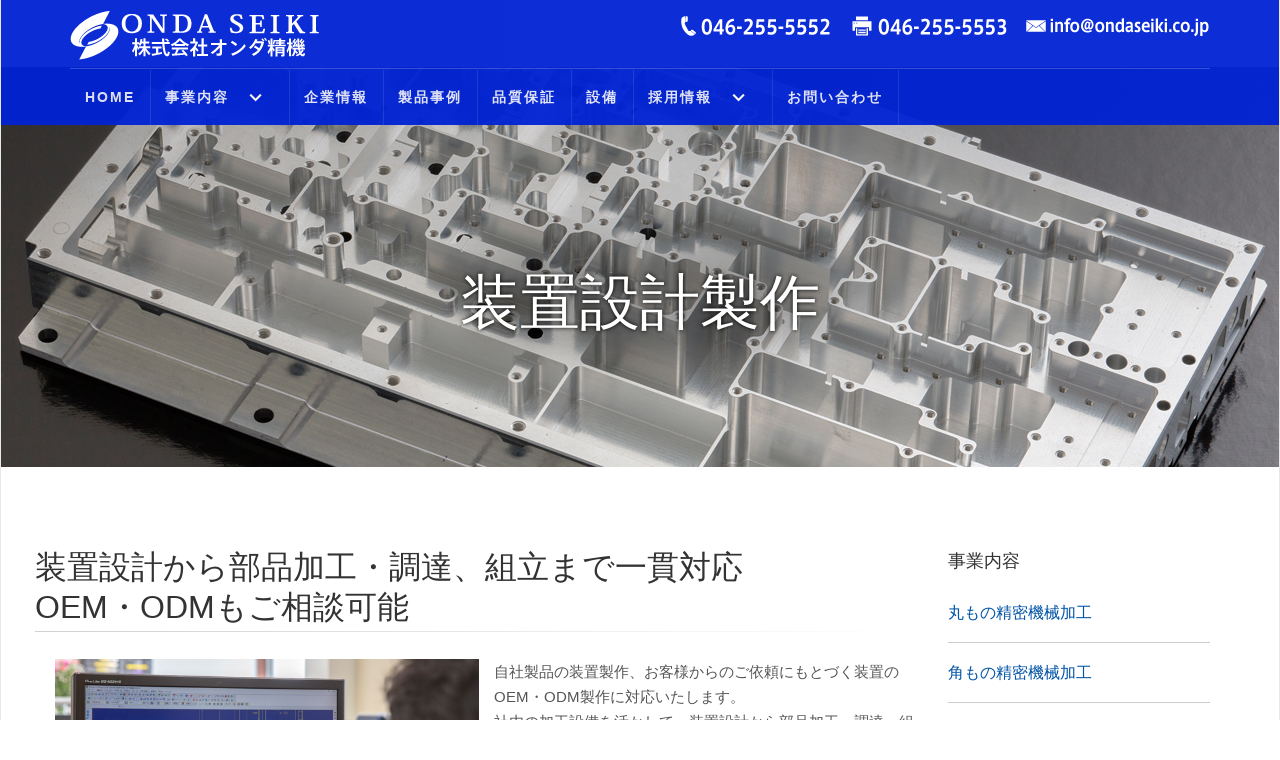

--- FILE ---
content_type: text/html; charset=UTF-8
request_url: https://www.ondaseiki.co.jp/business-souchi.html
body_size: 3392
content:
<!doctype html>
<html lang="ja">
<head>
<meta charset="utf-8">
<title>装置設計製作｜精密機械加工 5軸加工 オンダ精機</title>
<meta name="viewport" content="width=device-width, initial-scale=1.0">
<meta name="description" content="精密機械加工から熱処理までを手掛けるオンダ精機では、装置設計から部品加工・調達、組立まで一貫対応を行っています。もちろんOEM・ODMもご相談下さい。" />
<meta name="keywords" content="装置設計製作, 5軸加工, 精密機械加工, オンダ精機" />
<meta name="creation date" content="2017.4.18">
<meta http-equiv="Last-Modified" content="2017.8.22">
<meta name="author" content="CORAL">
<link href="css/pe-icon-7-stroke.css" rel="stylesheet" type="text/css" media="all">
<link href="css/themify-icons.css" rel="stylesheet" type="text/css" media="all" />
<link href="css/bootstrap.min.css" rel="stylesheet" type="text/css" media="all"/>
<link href="css/flexslider.min.css" rel="stylesheet" type="text/css" media="all"/>
<link href="css/lightbox.min.css" rel="stylesheet" type="text/css" media="all"/>
<link href="css/theme.css" rel="stylesheet" type="text/css" media="all"/>
<link href="css/coral.css" rel="stylesheet" type="text/css" media="all"/>
<link href="css/custom.css" rel="stylesheet" type="text/css" media="all"/>
</head>
<body class="boxed">
<script>
  (function(i,s,o,g,r,a,m){i['GoogleAnalyticsObject']=r;i[r]=i[r]||function(){
  (i[r].q=i[r].q||[]).push(arguments)},i[r].l=1*new Date();a=s.createElement(o),
  m=s.getElementsByTagName(o)[0];a.async=1;a.src=g;m.parentNode.insertBefore(a,m)
  })(window,document,'script','https://www.google-analytics.com/analytics.js','ga');

  ga('create', 'UA-100327339-1', 'auto');
  ga('send', 'pageview');

</script>    <div class="nav-container">
      <nav class="nav-1">
        <div class="container">
    
            <div class="row space_t10">
                <div class="col-xs-3 col-sm-6 col-md-3">
                  <p class="visible-md visible-lg"><a href="index.html" class="home-link"> <img alt="Logo" src="images/logo_top.png"> </a></p>
                </div>
                <div class="col-xs-9 col-sm-6 col-md-9">
                  <p class="visible-md visible-lg text-right"><img src="images/icon_tel2.png" alt="TEL:045-937-7771">　<img src="images/icon_fax2.png" alt="FAX:045-937-7772">　<a href="mailto:info&#64;ondaseiki.co.jp"><img src="images/icon2_email.png" alt="info@ondaseiki.co.jp"></a></p>
                </div>
                <div class="col-xs-12">
                  <hr class="line-top visible-md visible-lg">
                </div>
            </div><!--end of row-->
    
    
          <div class="row">
            <div class="col-xs-12">
             <p class="visible-xs visible-sm"><a href="index.html" class="home-link"> <img alt="Logo" class="logo" src="images/logo_white.png"> </a></p>
             
              <ul class="menu">
                <li><a href="index.html">HOME</a></li>
                <li class="has-dropdown"><a href="business-index.html">事業内容</a>
                  <ul class="subnav">
                    <li><a href="business-maru.html">丸もの精密機械加工</a></li>
                    <li><a href="business-kaku.html">角もの精密機械加工</a></li>
                    <li><a href="business-gojiku.html">５軸複合加工</a></li>
                    <li><a href="business-3dprinter.html">３Dプリンタ試作</a></li>
                    <li><a href="business-souchi.html">装置設計製作</a></li>
                    <li><a href="business-netsu.html">熱処理事業</a></li>
                  </ul>
                </li>
                <li><a href="about.html">企業情報</a></li>
                <li><a href="case.html">製品事例</a></li>
                <li><a href="warranty.html">品質保証</a></li>
                <li><a href="equipment.html">設備</a></li>
                <li class="has-dropdown"><a href="recruit.html">採用情報</a>
                  <ul class="subnav">
                    <li><a href="recruit-voice.html">社員の声</a></li>
	                <li><a href="recruit-entry-top.html">採用エントリー</a></li>
                  </ul>
                </li>
                <li><a href="contact.html">お問い合わせ</a></li>
              </ul>
            </div><!--/col-xs-12-->
          </div><!--end of row-->
          
        </div><!--/container-->
        
        <div class="mobile-toggle">
          <div class="bar-1"></div>
          <div class="bar-2"></div>
        </div>
      </nav>
    </div><!--/nav-container-->
</div><div class="main-container">
  <section class="hero-slider large-image short-header">
  	<div class="level2-space">　</div>
    <ul class="slides">
      <li>
        <div class="background-image-holder"> <img class="background-image" src="images/back-b-souchi.jpg" alt=""> </div>
        <div class="container vertical-align">
          <div class="row">
            <div class="col-sm-12 text-center">
              <h1 class="text-white">装置設計製作</h1>
            </div>
          </div>
        </div>
        <!--end of container--> 
      </li>
    </ul>
  </section>
  <section class="">
    <div class="container">
      <div class="row">
        <div class="col-md-9">

      <div class="row">
        <div class="col-sm-12">
		<h2>装置設計から部品加工・調達、組立まで一貫対応<br>OEM・ODMもご相談可能</h2>
        </div>
        <div class="col-sm-6"><img src="images/business-souchi-279.jpg" alt="" class="img-center mb-20"></div>
        <div class="col-sm-6"><p>自社製品の装置製作、お客様からのご依頼にもとづく装置のOEM・ODM製作に対応いたします。<br>社内の加工設備を活かして、装置設計から部品加工・調達、組立まで一貫対応できる点が強みです。<br>三次元CADとフルカラー３Dプリンタにより、新しい企画・構想にもスピーディに対応します。</p></div>
      </div>
      
      <div class="row">
        <div class="col-sm-10 col-sm-offset-1">
		<div class="cta-1 text-center">
        <i class="icon pe-7s-chat"></i> <a class="text-link size18" href="contact.html">装置設計製作について問い合わせる <i class="icon ti ti-arrow-right arrow_right"></i></a>
        </div>
        </div>
      </div><!--/row-->
        
        </div><!--/col9-->


        <div class="col-md-3"><!--ここからsidebar-->
          <div class="sidebar">
            
            <div class="widget">
              <h5>事業内容</h5>
              <ul class="link-list">
                <li> <a href="business-maru.html">丸もの精密機械加工</a> </li>
                <li> <a href="business-kaku.html">角もの精密機械加工</a> </li>
                <li> <a href="business-gojiku.html">5軸複合加工</a> </li>
                <li> <a href="business-3dprinter.html">3Dプリンタ試作</a> </li>
                <li> <a href="business-souchi.html">装置設計製作</a> </li>
              </ul>
            </div>
            <!--end of individual widget-->

            <div class="widget">
<p class="space_b20"><a href="case.html"><img src="images/800250_jirei.jpg" alt="製品事例"></a></p>
<p class="space_b20"><a href="equipment.html"><img src="images/800250_setsubi.jpg" alt="設備"></a></p>
<p class="space_b20"><a href="warranty.html"><img src="images/800250_warranty.jpg" alt="品質保証"></a></p>
<p class="space_b20"><a href="contact.html"><img src="images/800250_contact.jpg" alt="お問い合わせ"></a></p>
</div>
                        <!--end of individual widget-->
            
          </div>
        </div>
      </div>
      <!--end of row--> 
    </div>
    <!--end of container--> 
  </section>

  <footer class="footer-1">
    <div class="container">
        <div class="row">
            <div class="col-md-3">
                <ul>
                    <li><a href="index.html">HOME</a></li>
                    <li><a href="business-index.html">事業内容</a></li>
                    <li><a href="business-maru.html">・丸もの精密機械加工</a></li>
                    <li><a href="business-kaku.html">・角もの精密機械加工</a></li>
                    <li><a href="business-gojiku.html">・５軸複合加工</a></li>
                    <li><a href="business-3dprinter.html">・３Dプリンタ試作</a></li>
                    <li><a href="business-souchi.html">・装置設計製作</a></li>
                    <li><a href="business-netsu.html">・熱処理事業</a></li>
                </ul>
            </div>
        
            <div class="col-md-3">
                <ul>
                    <li><a href="about.html">企業情報</a></li>
                    <li><a href="case.html">製品事例</a></li>
                    <li><a href="warranty.html">品質保証</a></li>
                    <li><a href="equipment.html">設備</a></li>
                    <li><a href="recruit.html">採用情報</a></li>
                    <li><a href="recruit-voice.html">・社員の声</a> </li>
	                <li> <a href="recruit-entry-top.html">・採用エントリー</a> </li>
                    <li><a href="contact.html">お問い合わせ</a></li>
                </ul>
            </div>
            
        
            <div class="col-md-6">
                <a href="index.html"><img src="images/logo_color.png" alt="オンダ精機" /></a>
                <h4>株式会社オンダ精機</h4>
                <h5 style="margin-bottom: 0;">本社</h5>
               <p>〒252-0012 神奈川県座間市広野台2-6-18</p>
               <p>TEL：046-255-5552　FAX：046-255-5553</p>
               <p style="margin-bottom: 2rem;">Email：<a href="mailto:info&#64;ondaseiki.co.jp">info@ondaseiki.co.jp</a></p>
            </div>
        </div>
        

        
        <div class="row">
            <div class="col-xs-12">
                <div class="footer-lower">
                  <p class="coral">Designed by <a href="https://www.coral.co.jp/" target="_blank">CORAL</a></p>								         
                  <p class"onda-footer">Copyright &copy; 
                  <script>var nowdate = new Date();document.write(nowdate.getFullYear());</script> 
                  株式会社オンダ精機</p>
                </div>
            </div>
        </div>
    
    </div>
</footer>

                
</div>
        
  <script src="js/jquery.min.js"></script>
<script src="js/bootstrap.min.js"></script>
<script src="js/flexslider.min.js"></script>
<script src="js/lightbox.min.js"></script>
<script src="js/smooth-scroll.min.js"></script>
<script src="js/jquery.plugin.min.js"></script>
<script src="js/scripts.js"></script>
  
</body>
</html>


--- FILE ---
content_type: text/css
request_url: https://www.ondaseiki.co.jp/css/flexslider.min.css
body_size: 1377
content:
.flex-container a:active,
.flex-container a:focus,
.flexslider a:active,
.flexslider a:focus {
    outline: 0;
}
.flex-control-nav,
.flex-direction-nav,
.slides {
    margin: 0;
    padding: 0;
    list-style: none;
}
.flexslider {
    padding: 0;
}
.flexslider .slides > li {
    display: none;
    -webkit-backface-visibility: hidden;
}
.flexslider .slides img {
    width: 100%;
    display: block;
}
.flex-pauseplay span {
    text-transform: capitalize;
}
.slides:after {
    content: "\0020";
    display: block;
    clear: both;
    visibility: hidden;
    line-height: 0;
    height: 0;
}
html[xmlns] .slides {
    display: block;
}
* html .slides {
    height: 1%;
}
.no-js .slides > li:first-child {
    display: block;
}
.flexslider {
    margin: 0 0 60px;
    background: #fff;
    border: 4px solid #fff;
    position: relative;
    -webkit-border-radius: 4px;
    -moz-border-radius: 4px;
    -o-border-radius: 4px;
    border-radius: 4px;
    -webkit-box-shadow: 0 1px 4px rgba(0,0,0,.2);
    -moz-box-shadow: 0 1px 4px rgba(0,0,0,.2);
    -o-box-shadow: 0 1px 4px rgba(0,0,0,.2);
    box-shadow: 0 1px 4px rgba(0,0,0,.2);
    zoom: 1;
}
.flex-viewport {
    max-height: 2000px;
    -webkit-transition: all 1s ease;
    -moz-transition: all 1s ease;
    -o-transition: all 1s ease;
    transition: all 1s ease;
}
.loading .flex-viewport {
    max-height: 300px;
}
.flexslider .slides {
    zoom: 1;
}
.carousel li {
    margin-right: 5px;
}
.flex-direction-nav {
    *height: 0;
}
.flex-direction-nav a {
    display: block;
    width: 60px;
    height: 60px;
    background: 0 0;
    border: 2px solid #fff;
    border-radius: 50%;
    margin: -20px 0 0;
    position: absolute;
    top: 50%;
    z-index: 10;
    overflow: hidden;
    opacity: 1;
    color: rgba(0,0,0,.8);
    text-shadow: 1px 1px 0 rgba(255,255,255,.3);
    -webkit-transition: all 0.3s ease;
    -moz-transition: all 0.3s ease;
    transition: all 0.3s ease;
    cursor: pointer;
}
.flex-direction-nav a:hover {
    background: rgba(255,255,255,.3);
}
.flex-direction-nav .flex-prev {
    left: 17px;
}
.flex-direction-nav .flex-next {
    right: 17px;
    text-align: right;
}
.flexslider:hover .flex-prev {
    opacity: 0.7;
    left: 10px;
}
.flexslider:hover .flex-next {
    opacity: 0.7;
    right: 10px;
}
.flexslider:hover .flex-next:hover,
.flexslider:hover .flex-prev:hover {
    opacity: 1;
}
.flex-disabled {
    opacity: 0!important;
}
.flex-direction-nav a:before {
    font-family: ElegantIcons;
    font-size: 38px;
    display: inline-block;
    content: '#';
    position: relative;
    top: -3px;
    color: #fff;
    left: 7px;
    padding-bottom: 22px;
}
.flex-direction-nav a.flex-next:before {
    content: '$';
    right: 8px;
    left: -9px;
}
.flex-pauseplay a {
    display: block;
    width: 20px;
    height: 20px;
    position: absolute;
    bottom: 5px;
    left: 10px;
    opacity: 0.8;
    z-index: 10;
    overflow: hidden;
    cursor: pointer;
    color: #000;
}
.flex-pauseplay a:before {
    font-family: flexslider-icon;
    font-size: 20px;
    display: inline-block;
    content: '\f004';
}
.flex-pauseplay a:hover {
    opacity: 1;
}
.flex-pauseplay a.flex-play:before {
    content: '\f003';
}
.flex-control-nav {
    width: 100%;
    position: absolute;
    bottom: 44px;
    text-align: center;
    z-index: 10;
}
.flex-control-nav li {
    margin: 0 5px;
    display: inline-block;
    zoom: 1;
    *display: inline;
}
.flex-control-paging li a {
    width: 8px;
    height: 8px;
    display: block;
    background: #fff;
    background: rgba(255,255,255,.5);
    cursor: pointer;
    text-indent: -9999px;
    -webkit-border-radius: 50%;
    -moz-border-radius: 20px;
    -o-border-radius: 50%;
    border-radius: 50%;
    transition: all 0.5s ease;
    -webkit-transition: all 0.5s ease;
    -moz-transition: all 0.5s ease;
}
.flex-control-paging li a:hover {
    background: #fff;
    background: rgba(255,255,255,.7);
}
.flex-control-paging li a.flex-active {
    background: #fff;
    background: rgba(255,255,255,.9);
    cursor: default;
}
.flex-control-thumbs {
    margin: 5px 0 0;
    position: static;
    overflow: hidden;
}
.flex-control-thumbs li {
    width: 25%;
    float: left;
    margin: 0;
}
.flex-control-thumbs img {
    width: 100%;
    display: block;
    opacity: 0.7;
    cursor: pointer;
}
.flex-control-thumbs img:hover {
    opacity: 1;
}
.flex-control-thumbs .flex-active {
    opacity: 1;
    cursor: default;
}
@media screen and (max-width:860px) {
    .flex-direction-nav .flex-prev {
        opacity: 1;
        left: 10px;
    }
    .flex-direction-nav .flex-next {
        opacity: 1;
        right: 10px;
    }
}

--- FILE ---
content_type: text/css
request_url: https://www.ondaseiki.co.jp/css/theme.css
body_size: 21962
content:
/*!
// Contents
// ------------------------------------------------

 1. Mixins
 2. Helper classes & resets
 3. Colours
 4. Typography
 5. Buttons
 6. Navigation
 7. Headers, sliders, dividers
 8. Short strip sections
 9. Text-based sections
 10. Team
 11. Portfolio & Galleries
 12. Pricing
 13. Social
 14. Blog
 15. Shop
 16. Contact
 17. Form Elements
 18. Footers
 19. Utility Pages
/*!
// 1. Mixins
// --------------------------------------------------*/
.vertical-align {
  position: relative;
  top: 50%;
  -webkit-transform: translateY(-50%);
  -ms-transform: translateY(-50%);
  transform: translateY(-50%);
}
.preserve3d {
  -webkit-transform-style: preserve-3d;
  -moz-transform-style: preserve-3d;
  transform-style: preserve-3d;
}
.disable-select {
  -webkit-touch-callout: none;
  -webkit-user-select: none;
  -khtml-user-select: none;
  -moz-user-select: none;
  -ms-user-select: none;
  user-select: none;
}
.overlay:before {
  content: '';
  position: absolute;
  top: 0;
  left: 0;
  width: 100%;
  height: 100%;
  z-index: 1;
  background: #333333;
  opacity: 0.3;
}
.overlay-primary:before {
  content: '';
  position: absolute;
  top: 0;
  left: 0;
  width: 100%;
  height: 100%;
  z-index: 1;
  background: #0054a6;
  opacity: 0.9;
}
.overlay .container {
  position: relative;
  z-index: 2;
}
.overlay-light-gradient:before {
  content: '';
  position: absolute;
  top: 0;
  left: 0;
  width: 100%;
  height: 100%;
  z-index: 1;
  background: #ffffff;
  opacity: 1;
  background: linear-gradient(to right, #ffffff 10%, rgba(125, 185, 232, 0) 100%);
  /* W3C */
}
/*!
// 2. Global & Helper Classes
// --------------------------------------------------*/
body {
  background: #eee;
  font-family: 'Roboto', "Helvetica Neue", Helvetica, Arial, sans-serif;
  -moz-osx-font-smoothing: grayscale;
  -webkit-font-smoothing: antialiased;
  color: #777;
  font-size: 14px;
  line-height: 24px;
}
.main-container,
.footer-container {
  max-width: 1580px;
  margin: 0px auto;
  position: relative;
  z-index: 1;
}
.main-container {
  clear: both;
}
section {
  background: #f7f7f7;
  padding: 80px 0;
  position: relative;
  overflow: hidden;
}
section:nth-of-type(even) {
  background: #fff;
}
section.fullwidth div[class*='col-'] {
  padding: 0;
}
section.double-pad {
  padding: 160px 0;
}
section.large-pad {
  padding: 120px 0;
}
.no-pad {
  padding: 0;
}
.detail-line {
  width: 30px;
  height: 1px;
  background: #333333;
  margin-bottom: 24px;
}
ul {
  list-style: none;
  margin: 0;
  padding: 0;
}
a {
  text-decoration: none;
}
a:hover {
  text-decoration: none;
}
div[class*='col-'] div[class*='col-'] {
  padding-left: 0;
}
img {
  max-width: 100%;
}
.duplicatable-content {
  padding: 80px 0 40px 0;
}
.duplicatable-content div[class*='col-'] {
  margin-bottom: 40px;
}
@media all and (max-width: 767px) {
  br {
    display: none;
  }
}
body.boxed .main-container,
body.boxed .footer-container,
body.boxed nav {
  max-width: 1280px;
}
/*!
// 3. Colors
// --------------------------------------------------*/
.color-love {
  color: #e21a1a !important;
}
.text-white {
  color: #fff !important;
}
.dark-bg {
  background-color: #222 !important;
}
/*!
// 4. Typography
// --------------------------------------------------*/
p {
  font-size: 14px;
  line-height: 24px;
  font-weight: 400;
  margin-bottom: 24px;
}
p.lead {
  font-size: 16px;
  line-height: 26px;
  font-weight: 400;
}
p:last-child {
  margin-bottom: 0px;
}
p.super-lead {
  font-size: 24px;
  font-weight: 300;
  line-height: 36px;
  color: #333333;
}
p strong {
  font-weight: 500;
}
@media all and (max-width: 767px) {
  p.super-lead {
    font-size: 18px;
    line-height: 28px;
  }
}
@media all and (max-width: 768px) {
  p.super-lead br {
    display: none;
  }
}
span.title {
  font-size: 18px;
  font-weight: 400;
  display: inline-block;
  margin-bottom: 8px;
}
span.sub {
  font-size: 16px;
}
h1,
h2,
h3,
h4,
h5,
h6 {
  color: #333333;
  margin-top: 0px;
}
h1 {
  font-size: 48px;
  line-height: 56px;
  font-weight: 700;
  margin-bottom: 32px;
  font-weight: 300;
}
h2 {
  font-weight: 300;
  font-size: 32px;
  line-height: 40px;
  margin-bottom: 32px;
}
h3 {
  font-weight: 300;
  font-size: 28px;
  line-height: 34px;
  margin-bottom: 24px;
  color: #0054a6;
}
h4 {
  font-weight: 300;
  font-size: 24px;
  line-height: 32px;
  margin-bottom: 24px;
}
h5 {
  font-size: 18px;
  font-weight: normal;
  margin-bottom: 24px;
  line-height: 28px;
}
@media all and (max-width: 767px) {
  h1 {
    font-size: 28px;
    line-height: 36px;
    margin-bottom: 24px;
    max-width: 100%;
  }
  h2 {
    font-size: 20px;
    line-height: 28px;
    margin-bottom: 24px;
  }
  h3 {
    font-size: 20px;
    line-height: 28px;
    margin-bottom: 24px;
  }
  h4 {
    font-size: 18px;
    line-height: 26px;
  }
}
.alt-font {
  font-family: 'Montserrat', "Helvetica Neue", Helvetica, Arial, sans-serif;
  text-transform: uppercase;
  font-weight: bold;
}
.contrast-h1 {
  color: #bbb !important;
}
.contrast-h1 strong {
  color: #333333 !important;
  font-weight: 300;
}
/*!
// 5. Buttons
// --------------------------------------------------*/
a {
  color: #0054a6;
}
a,
a:hover,
a:visited,
a:active,
a:link,
a:active {
  text-decoration: none;
}
.btn {
  font-family: 'Montserrat', "Helvetica Neue", Helvetica, Arial, sans-serif;
  text-transform: uppercase;
  font-weight: bold;
  text-align: center;
  font-size: 12px;
  min-width: 170px;
  border: 3px solid;
  padding: 17px 0;
  transition: all 0.3s ease;
  -webkit-transition: all 0.3s ease;
  -moz-transition: all 0.3s ease;
  border-radius: 0;
  border-color: #0054a6;
  color: #0054a6;
}
.btn:hover {
  background: #0054a6;
  color: #fff;
}
.btn-filled {
  background: #0054a6;
  color: #fff;
  border-color: #0054a6;
}
.btn-filled:hover {
  background: #fff;
  color: #0054a6;
  border-color: #fff;
}
@media all and (max-width: 767px) {
  .btn {
    min-width: 0;
    padding: 10px 14px 12px 14px;
    border: 2px solid;
  }
  .btn-filled {
    border-color: #0054a6;
  }
}
.btn-white {
  border-color: #fff;
  color: #fff;
}
.btn-white:hover {
  background: #fff;
  color: #0054a6;
  border-color: #fff;
}
.btn-white.btn-filled {
  background: #fff;
  color: #0054a6;
}
.btn-white.btn-filled:hover {
  background: #0054a6;
  color: #fff;
  border-color: #0054a6;
}
.btn:nth-of-type(even) {
  margin-left: 24px;
}
@media all and (max-width: 767px) {
  .btn:nth-of-type(even) {
    margin-left: 0;
  }
}
.btn-sm {
  max-width: 120px;
  min-width: 0;
  padding: 8px 16px;
  border: 2px solid;
}
.btn-sm.btn-filled {
  border-color: #0054a6;
}
.btn-sm.btn-filled:hover {
  border-color: #fff;
}
.text-link {
  font-weight: 400;
  display: inline-block;
  border-bottom: 2px solid;
  text-decoration: none;
  transition: all 0.3s ease;
  -webkit-transition: all 0.3s ease;
  -moz-transition: all 0.3s ease;
  position: relative;
  width: auto;
  color: #0054a6;
  border-color: #0054a6;
}
.text-link.text-white {
  border-color: #fff;
  color: #fff;
}
.text-link.text-white:hover {
  color: #fff;
  border-color: #fff;
}
.text-link .arrow_right {
  width: 17px;
  opacity: 0;
  transition: all 0.3s ease;
  -webkit-transition: all 0.3s ease;
  -moz-transition: all 0.3s ease;
  transform: translate3d(30px, 0, 0);
  -webkit-transform: translate3d(30px, 0, 0);
  -moz-transform: translate3d(30px, 0, 0);
  display: inline-block;
  position: relative;
  position: absolute;
  right: 0;
  top: 5px;
  font-size: 15px;
}
.text-link:hover .arrow_right {
  opacity: 1;
  transform: translate3d(0, 0, 0);
  -webkit-transform: translate3d(0, 0, 0);
  -moz-transform: translate3d(0, 0, 0);
}
.text-link:hover {
  padding-right: 20px;
  color: #002d5a;
}
.inline-link {
  color: #0054a6;
  font-weight: 700;
}
.inline-linl:hover {
  color: #002d5a;
}
/*!
// 6. Navigation
// --------------------------------------------------*/
nav {
  transition: all 0.3s ease;
  -webkit-transition: all 0.3s ease;
  -moz-transition: all 0.3s ease;
}
.nav-fixed {
  position: fixed;
  top: 0;
  width: 100%;
  z-index: 99;
}
@media all and (max-width: 767px) {
  .nav-fixed {
    position: absolute;
  }
}
.menu {
  margin: 0;
  display: inline-block;
  float: left;
}
nav li {
  float: left;
  padding: 0;
}
.menu li:last-child {
  padding-right: 0;
}
.home-link {
  float: left;
}
.nav-1 {
  background: #333;
  background: rgba(30, 30, 30, 0.4);
  position: fixed;
  top: 0;
  width: 100%;
  z-index: 99;
  transition: all 0.7s ease;
  -webkit-transition: all 0.7s ease;
  -moz-transition: all 0.7s ease;
  max-width: 1580px;
  left: 0;
  right: 0;
  margin: 0 auto;
}
.nav-1:hover {
  background: rgba(30, 30, 30, 0.9);
}
.nav-1 .logo {
  max-height: 25px;
  max-width: 100%;
  margin-right: 64px;
  margin-top: 19px;
}
@media all and (max-width: 1200px) {
  .nav-1 .logo {
    margin-right: 32px;
  }
}
.nav-1 ul li a {
  font-family: 'Montserrat', "Helvetica Neue", Helvetica, Arial, sans-serif;
  text-transform: uppercase;
  font-weight: bold;
  color: #0054a6;
  display: inline-block;
  margin: 24px 0px 16px 0px;
  color: #fff;
  font-size: 11px;
  margin: 0;
  padding: 18px 24px;
  transition: all 0.2s ease;
  -webkit-transition: all 0.2s ease;
  -moz-transition: all 0.2s ease;
  opacity: 0.7;
}
.nav-1 ul li a:hover {
  opacity: 1;
}
.nav-1 ul li {
  border-right: 1px solid rgba(255, 255, 255, 0.1);
}
.nav-1 ul li:first-child {
  border-left: 1px solid rgba(255, 255, 255, 0.1);
}
.nav-1 .btn {
  padding: 8px 16px;
  max-width: 120px;
  min-width: 0;
  font-size: 11px;
  float: right;
  position: relative;
  top: 13px;
  opacity: 0.7;
  border: 2px solid;
}
.nav-1 .btn:hover {
  opacity: 1;
  border-color: #fff;
}
.nav-1 .btn:nth-of-type(even) {
  margin-left: 32px;
}
.nav-1.scrolled,
.nav-2.scrolled,
.nav-3.scrolled {
  background: rgba(30, 30, 30, 0.9);
}
@media all and (max-width: 1200px) {
  .nav-1 .btn {
    display: none;
  }
}
.nav-1 .social-links {
  float: right;
}
.nav-1 .social-links li {
  padding: 20px 0 12px 0;
  margin-right: 24px;
}
.nav-1 .social-links a,
.nav-2 .social-links a {
  color: #fff;
  font-size: 14px;
  transition: all 0.2s ease;
  -webkit-transition: all 0.2s ease;
  -moz-transition: all 0.2s ease;
  opacity: 0.4;
}
.nav-1 .social-links a:hover,
.nav-2 .social-links a:hover {
  opacity: 1;
}
.nav-1 ul {
  overflow: hidden;
}
.nav-1 ul li {
  margin-left: -1px;
}
.nav-1 ul:hover {
  overflow: visible;
}
.nav-1 ul > li:hover {
  border-left: 1px solid rgba(255, 255, 255, 0.1);
}
.nav-1 ul ul > li:hover {
  border-left: none;
}
.nav-1 ul ul {
  max-height: 0;
  transition: all 0.5s ease;
  -webkit-transition: all 0.5s ease;
  -moz-transition: all 0.5s ease;
  position: relative;
  overflow: visible;
  opacity: 0;
  max-width: 0;
}
.nav-1 ul ul li {
  float: none;
  border: none;
  padding: 0;
  position: relative;
}
.nav-1 ul ul li:first-child {
  padding: 0;
  border: none;
}
.nav-1 ul ul li a {
  padding: 4px 24px;
}
.nav-1 ul ul li:last-child a {
  padding-bottom: 12px;
}
.nav-1 ul li:hover > ul {
  max-height: 400px;
  opacity: 1;
  visibility: visible;
  max-width: 400px;
}
.nav-1 ul ul ul {
  position: absolute;
  left: 100%;
  top: -4px;
  opacity: 0;
  transition: all 0.5s ease;
  -webkit-transition: all 0.5s ease;
  -moz-transition: all 0.5s ease;
  background: rgba(35, 35, 35, 0.9);
  z-index: 999;
  overflow: hidden;
  padding: 4px 0 0 0;
  min-width: 150px;
  visibility: hidden;
  margin-left: -1px;
}
.nav-1 ul ul ul:hover {
  overflow: hidden;
}
.nav-1 ul ul ul li a {
  padding: 4px 16px;
}
.nav-light ul ul ul {
  background: rgba(255, 255, 255, 0.8);
}
.nav-light ul ul ul li a {
  color: #333333;
}
.nav-1 .social-links a {
  padding: 0;
}
.nav-1 .social-links li {
  border: none !important;
}
.nav-1 .social-links {
  margin-left: 24px;
}
@media all and (max-width: 1200px) {
  .nav-1 .social-links {
    display: none;
  }
}
.has-dropdown-2:before {
  content: "\e684";
  display: inline-block;
  font-family: 'Pe-icon-7-stroke';
  speak: none;
  font-style: normal;
  font-weight: normal;
  font-variant: normal;
  text-transform: none;
  line-height: 1;
  -webkit-font-smoothing: antialiased;
  -moz-osx-font-smoothing: grayscale;
  color: #fff;
  position: absolute;
  font-size: 20px;
  top: 5px;
  right: 18px;
  cursor: default;
  display: none;
}
.has-dropdown:before {
  content: "\e688";
  display: inline-block;
  font-family: 'Pe-icon-7-stroke';
  speak: none;
  font-style: normal;
  font-weight: normal;
  font-variant: normal;
  text-transform: none;
  line-height: 1;
  -webkit-font-smoothing: antialiased;
  -moz-osx-font-smoothing: grayscale;
  color: #fff;
  float: right;
  position: relative;
  font-size: 20px;
  right: 18px;
  top: 20px;
}
.has-dropdown a {
  padding-right: 32px !important;
}
.nav-light .has-dropdown:before,
.nav-light .has-dropdown-2:before {
  color: #333333;
}
.nav-light i {
  color: #333333 !important;
}
@media all and (max-width: 1023px) {
  .nav-1 ul ul {
    position: relative;
    left: 16px;
  }
  .nav-1 ul ul ul {
    position: relative;
    left: 24px;
    background: none;
  }
  .has-dropdown:before {
    top: 5px;
  }
}
.mobile-toggle {
  position: absolute;
  right: 32px;
  top: 24px;
  cursor: pointer;
  display: none;
}
.bar-1,
.bar-2,
.bar-3 {
  width: 25px;
  height: 3px;
  background: #333;
  transition: all 0.2s ease;
  -webkit-transition: all 0.2s ease;
  -moz-transition: all 0.2s ease;
}
.bar-1,
.bar-2,
.bar-3 {
  background: #fff;
  transition: all 0.2s ease;
  -webkit-transition: all 0.2s ease;
  -moz-transition: all 0.2s ease;
}
.bar-2 {
  position: relative;
  margin-top: 8px;
}
.bar-3 {
  position: relative;
  top: 8px;
  opacity: 0;
}
.nav-1.nav-light {
  background: #fff;
  background: rgba(255, 255, 255, 0.9);
}
.nav-light .menu li a {
  color: #333333;
}
.nav-light .menu li,
.nav-light .menu li:first-child,
.nav-light .menu li:last-child {
  border-color: rgba(0, 0, 0, 0.1);
}
.nav-light .social-links a {
  color: #333333;
  opacity: 0.6;
}
.nav-light .bar-1,
.nav-light .bar-2 {
  background: #333333;
}
@media all and (max-width: 1023px) {
  .mobile-toggle {
    display: block;
  }
  .nav-1 {
    max-height: 60px;
    overflow: hidden;
    background: rgba(30, 30, 30, 0.9);
  }
  .nav-1 .social-links {
    display: none;
  }
  .nav-1 .logo {
    display: block;
    float: none;
  }
  .menu {
    width: 100%;
    margin-top: 24px;
  }
  .menu li {
    float: none;
    border: none !important;
    padding: 0;
    padding-left: 0 !important;
  }
  .menu li a {
    padding: 8px 0 8px 0 !important;
  }
  .subnav li {
    margin-left: 16px;
  }
  .open-menu {
    max-height: 900px;
  }
  .nav-1 .menu li:first-child {
    border-left: none;
  }
  .nav-1 .menu li:last-child {
    border: none;
  }
  .has-dropdown:hover .subnav li:last-child {
    margin-bottom: 12px;
  }
  .nav-light .nav-functions i {
    color: #333333 !important;
  }
}
@media all and (max-width: 767px) {
  .nav-1 {
    position: absolute !important;
  }
}
.nav-2 {
  position: fixed;
  padding: 18px 0 12px 0;
  z-index: 99;
  width: 100%;
  transition: all 0.3s ease;
  -webkit-transition: all 0.3s ease;
  -moz-transition: all 0.3s ease;
  max-width: 1580px;
  left: 0;
  right: 0;
  margin: 0 auto;
  background: #333;
  background: rgba(30, 30, 30, 0.4);
}
.nav-2.nav-light {
  background: rgba(255, 255, 255, 0.8);
}
.nav-2 .logo {
  max-height: 25px;
}
.nav-2 .text-right {
  display: inline-block;
  float: right;
}
.nav-2 .social-links,
.nav-1 .social-links {
  position: relative;
  transition: all 0.3s ease;
  -webkit-transition: all 0.3s ease;
  -moz-transition: all 0.3s ease;
}
.nav-2 .social-links a,
.nav-2 .social-links a {
  opacity: 1;
}
.nav-2 .menu-toggle {
  bottom: 2px;
}
.nav-2 .menu-toggle div {
  background: #fff;
}
.nav-2 .menu-toggle.form-cross {
  bottom: -2px;
}
.nav-2.scrolled {
  padding: 12px 0;
}
.nav-2.scrolled .social-links {
  top: 2px;
}
.menu-toggle {
  position: relative;
  display: inline-block;
  margin-left: 24px;
  cursor: pointer;
  transition: all 0.2s ease;
  -webkit-transition: all 0.2s ease;
  -moz-transition: all 0.2s ease;
}
.menu-toggle.form-cross {
  opacity: 0.6;
  transform: scale(0.7);
  -webkit-transform: scale(0.7);
  bottom: 0;
}
.menu-toggle.form-cross:hover {
  opacity: 1;
}
.menu-toggle.form-cross .bar-3 {
  opacity: 0;
}
.menu-toggle.form-cross .bar-1 {
  transform: rotate(45deg);
  -webkit-transform: rotate(45deg);
}
.menu-toggle.form-cross .bar-2 {
  transform: rotate(-45deg);
  -webkit-transform: rotate(-45deg);
  top: -11px;
}
.nav-2 .menu {
  position: relative;
  max-width: 0;
  transition: all 0.5s ease;
  -webkit-transition: all 0.5s ease;
  -moz-transition: all 0.5s ease;
}
.nav-2 .menu li {
  margin: 0;
  height: 0;
  overflow: hidden;
  transition: all 0.5s ease;
  -webkit-transition: all 0.5s ease;
  -moz-transition: all 0.5s ease;
  opacity: 0;
  padding: 0 18px;
}
.nav-2 .menu li a {
  font-family: 'Montserrat', "Helvetica Neue", Helvetica, Arial, sans-serif;
  text-transform: uppercase;
  font-weight: bold;
  color: #0054a6;
  display: inline-block;
  margin: 24px 0px 16px 0px;
  font-size: 11px;
  color: #fff;
  padding: 0;
  margin: 0;
}
.nav-2 .menu li:last-child {
  padding-right: 32px;
}
.menu.expand {
  max-width: 900px;
}
.menu.expand li {
  height: 24px;
  opacity: 1;
}
.nav-2.nav-light .social-links li a {
  color: #333333;
}
.nav-2.nav-light .bar-1,
.nav-2.nav-light .bar-2,
.nav-2.nav-light .bar-3 {
  background: #333333;
}
.nav-2.nav-light .menu li a {
  color: #333333;
}
.nav-light.scrolled {
  background: rgba(255, 255, 255, 0.9);
}
@media all and (max-width: 768px) {
  .nav-2 .menu li {
    padding-right: 0 !important;
  }
}
@media all and (max-width: 767px) {
  .nav-2 {
    background: rgba(53, 53, 53, 0.4);
    padding: 12px 0;
  }
  .nav-2 .logo {
    max-height: 30px;
  }
  .nav-2 .menu {
    display: block;
    margin: 0;
  }
  .nav-2 .menu.expand {
    margin: 24px 0;
  }
  .nav-2 .menu-toggle {
    top: 3px;
  }
  .nav-2 .social-links {
    top: 4px;
  }
  .nav-2 .menu li {
    padding-right: 0 !important;
  }
  .menu-toggle.form-cross {
    top: 7px;
  }
}
.nav-3 {
  position: fixed;
  top: 0;
  width: 100%;
  z-index: 99;
  padding: 12px 0;
  background: rgba(0, 0, 0, 0.4);
  max-width: 1580px;
  left: 0;
  right: 0;
  margin: 0 auto;
}
.nav-3.nav-light {
  background: rgba(255, 255, 255, 0.8);
}
.nav-3 .logo {
  max-height: 30px;
  position: absolute;
}
.nav-3 .menu-toggle {
  float: right;
  top: 9px;
}
.nav-3 .menu-toggle.form-cross {
  z-index: 101;
  top: 14px;
  opacity: 1;
}
.nav-3 .menu-toggle.form-cross:hover {
  transform: scale(1.1);
}
.fullscreen-container {
  position: fixed;
  width: 100%;
  height: 100%;
  transform: translate3d(0, 100vh, 0);
  -webkit-transform: translate3d(0, 100vh, 0);
  -moz-transform: translate3d(0, 100vh, 0);
  z-index: -1;
  opacity: 1;
  transition: all 0.5s ease;
  -webkit-transition: all 0.5s ease;
  -moz-transition: all 0.5s ease;
  background: rgba(30, 30, 30, 0.9);
  top: 0;
  right: 0;
  left: 0;
  margin-right: auto;
  margin-left: auto;
  max-width: 1580px;
}
.fullscreen-container .menu {
  float: none;
}
.fullscreen-container .logo {
  max-height: 50px;
  display: block;
  margin: 0 auto;
  margin-bottom: 48px;
  position: relative;
}
.fullscreen-container .menu li {
  padding: 0;
  margin: 0 24px;
}
.fullscreen-container .menu li a {
  font-family: 'Montserrat', "Helvetica Neue", Helvetica, Arial, sans-serif;
  text-transform: uppercase;
  font-weight: bold;
  color: #0054a6;
  display: inline-block;
  margin: 24px 0px 16px 0px;
  color: #fff;
  font-size: 12px;
  margin: 0;
}
.fullscreen-container .has-dropdown:hover {
  border: none !important;
}
.fullscreen-container .has-dropdown:hover a {
  margin-bottom: 24px;
}
.fullscreen-container .has-dropdown:hover .subnav li {
  height: 32px;
}
.fullscreen-container .subnav li a {
  margin: 0;
  opacity: 0.7;
  transition: all 0.2s ease;
  -webkit-transition: all 0.2s ease;
  -moz-transition: all 0.2s ease;
}
.fullscreen-container .subnav li a:hover {
  opacity: 1;
}
.fullscreen-container .vertical-align .row {
  transition: all 0.5s ease;
  -webkit-transition: all 0.5s ease;
  -moz-transition: all 0.5s ease;
  opacity: 0;
  transform: translate3d(0, 100px, 0);
  -webkit-transform: translate3d(0, 100px, 0);
  -moz-transform: translate3d(0, 100px, 0);
}
.vertical-align.show-menu .row {
  opacity: 1;
  transform: translate3d(0, 0, 0);
  -webkit-transform: translate3d(0, 0, 0);
  -moz-transform: translate3d(0, 0, 0);
}
.bottom-content {
  position: absolute;
  bottom: 32px;
  width: 100%;
}
.bottom-content .social-links {
  margin-bottom: 18px;
}
.bottom-content .social-links li {
  margin-right: 24px;
}
.bottom-content .social-links a {
  opacity: 0.3;
  color: #fff;
  transition: all 0.2s ease;
  -webkit-transition: all 0.2s ease;
  -moz-transition: all 0.2s ease;
}
.bottom-content .social-links a:hover {
  opacity: 1;
}
.bottom-content span {
  display: block;
  font-size: 12px;
  color: #fff;
  opacity: 0.3;
}
.fullscreen-container.expand {
  z-index: 100;
  opacity: 1;
  transform: translate3d(0, 0, 0);
  -webkit-transform: translate3d(0, 0, 0);
  -moz-transform: translate3d(0, 0, 0);
}
@media all and (max-width: 767px) {
  .nav-3 {
    min-height: 60px;
  }
  .nav-3 .logo {
    position: relative;
    float: left;
  }
  .fullscreen-container .logo {
    max-height: 40px;
    margin-bottom: 12px;
    float: none;
  }
  .fullscreen-container .menu li a {
    padding: 6px 0 !important;
  }
  .bottom-content {
    display: none;
  }
  .fullscreen-container .subnav {
    text-align: center;
  }
  .fullscreen-container .subnav li {
    width: 100%;
    margin: 0 auto;
  }
  .fullscreen-container .has-dropdown:hover .subnav li:last-child {
    margin-bottom: 24px;
  }
  .fullscreen-container .has-dropdown:hover a {
    margin-bottom: 12px;
  }
}
.relative-nav {
  position: relative;
  background: #222;
}
.relative-nav.nav-light {
  background: #fff;
}
.relative-nav.scrolled {
  position: fixed;
  top: 0;
}
.nav-functions {
  display: inline-block;
  float: right;
  position: relative;
  top: 19px;
}
.nav-functions i {
  font-size: 20px;
  color: #fff;
}
.nav-3 .nav-functions {
  top: 5px;
  margin-right: 16px;
}
.nav-functions .search-bar {
  float: left;
  display: inline-block;
  position: relative;
  transition: all 0.3s ease;
  -webkit-transition: all 0.3s ease;
  -moz-transition: all 0.3s ease;
  opacity: 0.8;
  margin-left: 32px;
}
.nav-functions .search-bar:hover {
  opacity: .9;
}
.nav-functions .search-bar:hover input[type="text"] {
  width: 150px;
  opacity: 1;
}
.search-bar input[type="text"] {
  background: none;
  outline: none;
  border: none;
  border-bottom: 1px solid rgba(255, 255, 255, 0.8);
  color: #fff;
  font-weight: 300;
  font-size: 12px;
  transition: all 0.3s ease;
  -webkit-transition: all 0.3s ease;
  -moz-transition: all 0.3s ease;
  width: 0;
  opacity: 0;
  position: relative;
  left: 30px;
  padding-bottom: 2px;
  top: 0;
}
.search-bar input[type="submit"] {
  opacity: 0;
  width: 0;
  height: 0;
  padding: 0;
  overflow: hidden;
}
.search-bar i {
  font-size: 20px;
  color: #fff;
  cursor: pointer;
  position: relative;
  right: 10px;
  transition: all 0.3s ease;
  -webkit-transition: all 0.3s ease;
  -moz-transition: all 0.3s ease;
  -webkit-touch-callout: none;
  -webkit-user-select: none;
  -khtml-user-select: none;
  -moz-user-select: none;
  -ms-user-select: none;
  user-select: none;
}
.nav-light .search-bar input[type="text"] {
  color: #333333 !important;
}
@media all and (max-width: 990px) {
  .nav-functions {
    position: absolute;
    top: 20px;
    right: 93px;
  }
  .nav-3 .nav-functions {
    margin-right: 72px;
  }
}
nav .cart {
  display: inline-block;
  float: right;
  position: relative;
  margin-left: 8px;
}
nav .cart .tag {
  height: 20px;
  width: 20px;
  border-radius: 50%;
  background: #006ed9;
  color: #fff;
  position: absolute;
  top: -8px;
  right: -13px;
  font-size: 10px;
  text-align: center;
  line-height: 20px;
  font-weight: 700;
}
.icon-large {
  font-size: 80px;
  display: inline-block;
}
/*!
// 7. Headers, sliders, dividers
// --------------------------------------------------*/
.background-image-holder,
.foreground-image-holder {
  position: absolute;
  top: 0px;
  left: 0px;
  width: 100%;
  height: 100%;
  background-size: cover !important;
  z-index: 0;
  opacity: 0;
  transition: opacity 0.5s ease;
  -webkit-transition: opacity 0.5s ease;
  -moz-transition: opacity 0.5s ease;
}
.background-image-holder.parallax-background {
  height: 120%;
  top: -5%;
}
.parallax > .background-image-holder,
.parallax .slides li > .background-image-holder {
  min-height: 100vh;
  top: -50vh;
  transition: all 0s ease !important;
  transition: opacity 0.3s ease !important;
  -webkit-transform-style: preserve-3d;
}
.parallax .hover-background .background-image-holder {
  min-height: 100vh;
  top: -50vh;
}
.parallax:nth-of-type(1) .slides li > .background-image-holder,
.parallax:nth-of-type(1) .background-image-holder {
  top: 0;
}
.background-image-holder .background-image {
  display: none;
}
.fadeIn {
  opacity: 1 !important;
}
.video-holder {
  position: absolute;
  width: 100%;
  height: 100%;
  top: 0;
  left: 0;
}
.video-holder video {
  position: absolute;
  width: 100%;
  height: 150%;
  top: -20%;
  left: 0;
}
@media all and (max-width: 1370px) {
  .video-holder video {
    height: 160%;
    top: -30%;
  }
}
@media all and (max-width: 1260px) {
  .video-holder video {
    height: 170%;
    top: -35%;
    width: 110%;
  }
}
@media all and (max-width: 1130px) {
  .video-holder video {
    height: 200%;
    top: -48%;
    width: 120%;
  }
}
@media all and (max-width: 1000px) {
  .video-holder {
    display: none;
  }
}
.gradient-overlay:before {
  position: absolute;
  width: 100%;
  height: 100%;
  content: '';
  background: #0054a6;
  opacity: 0.8;
  z-index: 2;
}
.fullscreen-element {
  height: 100vh !important;
}
.hover-background .background-image-holder,
.hover-background .foreground-image-holder {
  width: 110%;
  height: 110%;
  top: -5%;
  left: 0%;
}
.hover-background .layer-1,
.hover-background .layer-2 {
  right: -10%;
  overflow: visible;
}
.hover-background .background-image-holder {
  -webkit-transition: all 50ms linear;
  -moz-transition: all 50ms linear;
  -ms-transition: all 50ms linear;
  -o-transition: all 50ms linear;
  transition: all 50ms linear;
}
.hero-slider {
  position: relative;
  overflow: hidden;
  padding: 0;
}
.hero-slider .slides li {
  height: 700px;
  background: #222;
}
.restrict-hero-height {
  max-height: 700px;
}
@media all and (max-width: 767px) {
  .hero-slider .slides li {
    height: 550px;
  }
}
.hero-slider {
  background: #222;
}
.hero-slider .container {
  position: relative;
  z-index: 2;
}
.hero-slider .flex-control-nav {
  bottom: 32px;
  text-align: right;
  padding-right: 64px;
}
.hero-slider .flex-control-nav a {
  width: 8px;
  height: 8px;
  background: none;
  border: 1px solid #fff;
  color: rgba(255, 255, 255, 0);
}
.hero-slider .flex-control-nav a.flex-active {
  background: #fff;
}
.hero-slider h1 {
  font-weight: 300;
}
.hero-slider p.super-lead {
  margin-bottom: 48px;
}
.hero-slider.short-header .slides li {
  height: 450px;
}
@media all and (max-width: 767px) {
  .hero-slider .flex-control-nav {
    display: none;
  }
  .hero-slider.short-header .slides li {
    height: 350px;
  }
}
.hero-slider .alt-font {
  font-size: 64px;
  letter-spacing: 23px;
  margin-right: -23px;
}
.hero-slider .jumbo-h1 {
  font-size: 100px;
  letter-spacing: 10px;
  margin-right: -10px;
  line-height: 116px;
  font-weight: 100;
  max-width: 100%;
}
@media all and (max-width: 767px) {
  .hero-slider .jumbo-h1 {
    font-size: 54px;
    line-height: 64px;
  }
}
.centered-text-slider h1 {
  margin-bottom: 8px;
}
.page-header {
  margin: 0;
  padding: 160px 0;
  border: none;
}
.page-header.short {
  padding: 66.66666667px 0;
}
.page-header .detail-line {
  background: #fff;
  margin-bottom: 24px;
}
.page-header h4 {
  font-weight: 400;
}
.promo-1 {
  padding: 160px 0;
}
.promo-1 .container {
  position: relative;
}
.promo-1 div[class*='col-'] {
  padding: 0;
}
.promo-1 .left-content,
.promo-1 .right-content {
  background: #fff;
  height: 310px;
}
.promo-1 .left-content .vertical-align {
  padding-left: 40px;
}
.promo-1 .right-content {
  background: #0054a6;
  text-align: center;
}
.promo-1 i {
  font-size: 44px;
  color: #333333;
  margin-right: 32px;
  margin-bottom: 24px;
  opacity: 0.5;
}
.promo-1 h4 {
  margin-bottom: 16px;
}
.promo-1 .sub {
  color: #73baff;
  display: block;
  margin-bottom: 32px;
}
.promo-image-holder {
  transition: all 0.3s ease;
  -webkit-transition: all 0.3s ease;
  -moz-transition: all 0.3s ease;
  position: absolute;
  width: 100%;
  height: 100%;
  top: 0;
}
@media all and (max-width: 767px) {
  .promo-1 {
    padding: 0;
  }
}
.testimonials {
  padding: 120px 0;
  background: #0054a6 !important;
}
.testimonials p {
  opacity: .95;
}
.testimonials .alt-font {
  font-size: 12px;
  color: #fff;
  opacity: .95;
}
.testimonials .flex-control-nav {
  bottom: 48px;
}
.testimonials .flex-control-nav li {
  margin: 0 8px;
}
.testimonials .flex-control-nav a {
  width: 12px;
  height: 12px;
  background: none;
  border: 1px solid #006ed9;
}
.testimonials .flex-control-nav a.flex-active {
  background: #006ed9;
}
.testimonials .flex-control-nav a:hover {
  background: #006ed9;
}
@media all and (max-width: 767px) {
  .testimonials {
    padding: 80px 0;
  }
}
.text-divider {
  padding: 200px 0;
}
.text-divider .alt-font {
  font-size: 12px;
  margin-bottom: 24px;
  display: inline-block;
}
.text-divider .text-link {
  font-size: 16px;
}
.signup-divider {
  padding: 240px 0;
}
.signup-divider h1 {
  font-weight: 300;
}
.signup-divider h2 {
  margin-bottom: 48px;
}
.signup-divider input[type="submit"] {
  margin: 0;
  position: relative;
  right: 4px;
  bottom: 1px;
}
.signup-divider input[type="text"] {
  min-width: 300px;
  padding: 16px 0px 17px 16px;
  min-height: 57px;
}
.signup-divider .alert {
  max-width: 400px;
  margin: 0 auto;
  margin-top: 24px;
  display: none;
}
.signup-divider span {
  font-size: 13px;
  display: inline-block;
  margin-top: 16px;
  opacity: 0.9;
}
@media all and (max-width: 767px) {
  .signup-divider {
    padding: 160px 0;
  }
  .signup-divider input[type="text"] {
    min-width: 100%;
    margin-bottom: 16px;
  }
}
.signup-divider.short {
  padding: 160px 0;
}
.signup-divider.short h2 {
  margin-bottom: 18px;
}
.signup-divider.short p.lead {
  margin-bottom: 32px;
}
.signup-divider.short .uppercase {
  margin-top: 0;
}
.stats-large {
  padding: 160px 0px 80px 0px;
}
.stats-large .stat {
  margin-bottom: 80px;
  cursor: default;
}
.stats-large .number {
  font-size: 80px;
  display: inline-block;
  line-height: 88px;
  font-weight: 300;
  transition: all 0.2s ease;
  -webkit-transition: all 0.2s ease;
  -moz-transition: all 0.2s ease;
}
.stats-large h2 {
  margin-bottom: 16px;
}
.stats-large .stat:hover .number {
  transform: translate3d(0, -10px, 0);
  -webkit-transform: translate3d(0, -10px, 0);
  -moz-transform: translate3d(0, -10px, 0);
}
.title-text-divider {
  padding: 160px 0;
}
.title-text-divider h2 {
  font-size: 40px;
  line-height: 48px;
  color: #0054a6;
  margin-bottom: 16px;
}
.title-text-divider h4 {
  color: #006ed9;
  font-weight: 300;
  margin-bottom: 0;
}
@media all and (max-width: 767px) {
  .title-text-divider h2 {
    font-size: 32px;
    line-height: 36px;
  }
}
.device-divider-1 {
  padding: 0;
  position: relative;
  overflow: hidden;
}
.device-divider-1 img {
  position: relative;
  max-width: 390px;
  top: 80px;
}
.device-divider-1 h2 {
  color: #0054a6;
}
.device-divider-1 .text-link {
  margin-right: 32px;
}
.device-divider-1 .row {
  positon: relative;
  height: 500px;
  overflow: hidden;
}
@media all and (max-width: 990px) {
  .device-divider-1 img {
    max-width: 100%;
  }
}
@media all and (max-width: 768px) {
  .device-divider-1 {
    padding-top: 80px;
  }
  .device-divider-1 .row {
    height: auto;
  }
  .device-divider-1 .row div[class*='col-']:nth-child(2) {
    height: 350px;
    overflow: hidden;
  }
  .device-divider-1 .row div[class*='col-']:nth-child(2) img {
    top: 0;
    margin-top: 32px;
  }
  .device-divider-1 .vertical-align {
    top: 0;
    transform: translateY(0);
  }
}
.text-hero {
  padding: 160px 0;
}
.text-hero h1 {
  color: #0054a6;
  font-size: 64px;
  line-height: 72px;
  font-weight: 300;
}
.text-hero p {
  opacity: 0.8;
}
@media all and (max-width: 1024px) {
  .text-hero br {
    display: none;
  }
}
@media all and (max-width: 767px) {
  .text-hero h1 {
    font-size: 32px;
    line-height: 40px;
  }
}
.text-hero-2 h1 {
  margin-bottom: 64px;
}
.text-hero-2 p.super-lead {
  font-weight: 400;
  font-size: 22px;
  line-height: 40px;
}
@media all and (max-width: 767px) {
  .text-hero-2 h1 {
    margin-bottom: 24px;
  }
  .text-hero-2 p.super-lead {
    font-size: 16px;
    line-height: 28px;
  }
}
.image-tile {
  padding: 48px 0;
  text-align: center;
}
.image-tile h2 {
  font-size: 28px;
  margin-bottom: 0px;
  line-height: 32px;
  transition: all 0.2s ease;
  -webkit-transition: all 0.2s ease;
  -moz-transition: all 0.2s ease;
}
.image-tile .content {
  position: relative;
  z-index: 3;
}
.image-tile p {
  opacity: 0.8;
  transition: all 0.2s ease;
  -webkit-transition: all 0.2s ease;
  -moz-transition: all 0.2s ease;
}
.image-tile:hover h2 {
  transform: translate3d(0px, -5px, 0px);
  -webkit-transform: translate3d(0px, -5px, 0px);
  -moz-transform: translate3d(0px, -5px, 0px);
}
.image-tile:hover p {
  transform: translate3d(0px, 5px, 0px);
  -webkit-transform: translate3d(0px, 5px, 0px);
  -moz-transform: translate3d(0px, 5px, 0px);
  opacity: 1;
}
.dark-action {
  padding: 160px 0;
}
.dark-action .inline-link {
  color: #fff;
}
.dark-action h2 {
  margin-bottom: 16px;
}
.dark-action p {
  margin-bottom: 64px;
}
.dark-action .btn {
  max-width: 900px;
  padding: 19px 24px;
}
.dark-action .btn:nth-of-type(even) {
  margin-left: 0;
}
.dark-action .btn-filled {
  background: #006ed9;
  color: #fff;
  border-color: #006ed9;
  position: relative;
}
.dark-action .btn-filled:nth-of-type(even) {
  background: #0054a6;
  border-color: #0054a6;
  right: 4px;
}
@media all and (max-width: 767px) {
  .dark-action .btn-filled:nth-of-type(even) {
    right: 0;
  }
}
.large-image h1 {
  font-weight: 300;
  margin-bottom: 16px;
}
.large-image .logo {
  max-height: 60px;
  display: inline-block;
  margin-bottom: 32px;
}
.large-image h5 {
  margin: 0;
}
.mbYTP_wrapper {
  opacity: 0;
  transition: all 0.5s ease;
  -webkit-transition: all 0.5s ease;
  -moz-transition: all 0.5s ease;
}
.mbYTP_wrapper.active {
  opacity: 1 !important;
}
.buttonBar {
  display: none;
}
/*!
// 8. Short strip sections
// --------------------------------------------------*/
.action-strip-1 .alt-font {
  color: #0054a6;
  font-size: 24px;
  display: block;
  margin-bottom: 8px;
}
.action-strip-1 .title {
  color: #006ed9;
  margin-bottom: 24px;
  display: block;
}
.action-strip-1 i {
  color: #0054a6;
  font-size: 36px;
}
.action-strip-1 .text-link,
.action-strip-3 .text-link {
  margin-left: 8px;
  position: relative;
  bottom: 14px;
}
.action-strip-2 h2 {
  color: #0054a6;
}
.action-strip-2 .btn {
  padding: 19px 28px;
}
.action-strip-3 i {
  font-size: 36px;
}
.action-strip-3 .text-link:hover {
  border-color: #fff;
}
.action-strip-3 .ext-link:hover i {
  color: #fff;
}
.action-strip-3 h2 {
  margin-bottom: 48px;
}
.check-feature * {
  display: inline-block;
  margin-bottom: 48px;
}
.check-feature i {
  font-size: 48px;
  margin-right: 24px;
  transition: all 0.2s ease;
  -webkit-transition: all 0.2s ease;
  -moz-transition: all 0.2s ease;
}
.check-feature:hover i {
  transform: scale(1.1) rotate(10deg);
}
.strip div[class*='col-'] {
  position: relative;
}
.strip span {
  font-size: 24px;
  color: #0054a6;
}
.strip .btn {
  position: absolute;
  right: 0;
  top: -2px;
  z-index: 2;
}
.strip .sub {
  display: block;
  color: #006ed9;
  font-size: 18px;
  margin-top: 4px;
}
@media all and (max-width: 767px) {
  .strip .btn {
    position: relative;
    margin-top: 24px;
  }
}
.video-strip {
  position: relative;
  padding: 120px 0;
  transition: all 0.5s ease;
  -webkit-transition: all 0.5s ease;
  -moz-transition: all 0.5s ease;
}
.video-strip .pre-video i {
  cursor: pointer;
  display: inline-block;
  width: 80px;
  height: 80px;
  border-radius: 50%;
  border: 2px solid #0054a6;
  text-align: center;
  padding-top: 20px;
  padding-left: 10px;
  font-size: 40px;
  color: #0054a6;
  transition: all 0.3s ease;
  -webkit-transition: all 0.3s ease;
  -moz-transition: all 0.3s ease;
  transform: translate3d(0, 0, 0);
  -webkit-transform: translate3d(0, 0, 0);
  -moz-transform: translate3d(0, 0, 0);
  opacity: 1;
}
.video-strip h2 {
  margin: 0;
  transform: translate3d(0, 0, 0);
  -webkit-transform: translate3d(0, 0, 0);
  -moz-transform: translate3d(0, 0, 0);
  transition: all 0.3s ease;
  -webkit-transition: all 0.3s ease;
  -moz-transition: all 0.3s ease;
  display: inline-block;
  margin-left: 24px;
  position: relative;
  bottom: 8px;
}
.video-strip:hover h2 {
  transform: translate3d(8px, 0, 0);
  -webkit-transform: translate3d(8px, 0, 0);
  -moz-transform: translate3d(8px, 0, 0);
}
.video-strip:hover .pre-video i {
  transform: translate3d(-8px, 0, 0);
  -webkit-transform: translate3d(-8px, 0, 0);
  -moz-transform: translate3d(-8px, 0, 0);
  opacity: 1;
}
.video-strip .pre-video i:hover {
  background: #0054a6;
  color: #fff;
  transform: translateX(-8px) scale(1.2);
}
.pre-video {
  transition: all 0.5s ease;
  -webkit-transition: all 0.5s ease;
  -moz-transition: all 0.5s ease;
  max-height: 200px;
}
.video-strip .iframe-holder {
  max-width: 890px;
  text-align: right;
  margin: 0 auto;
  transition: all 0.5s ease;
  -webkit-transition: all 0.5s ease;
  -moz-transition: all 0.5s ease;
  max-height: 0;
  overflow: hidden;
  opacity: 0;
}
.iframe-holder iframe {
  border: 0;
  width: 100%;
  height: 500px;
}
.iframe-holder i {
  display: inline-block;
  margin-bottom: 24px;
  font-size: 40px;
  color: #0054a6;
  cursor: pointer;
  transition: all 0.3s ease;
  -webkit-transition: all 0.3s ease;
  -moz-transition: all 0.3s ease;
}
.iframe-holder i:hover {
  transform: scale(1.2);
}
iframe {
  border: none !important;
}
.show-iframe {
  max-height: 800px !important;
  overflow: visible !important;
}
.fade-off {
  opacity: 0;
  max-height: 0;
}
.fade-on {
  opacity: 1 !important;
}
.clients-1 {
  background: #0054a6 !important;
  padding: 120px 0 40px 0;
}
.clients-1 img {
  transition: all 0.3s ease;
  -webkit-transition: all 0.3s ease;
  -moz-transition: all 0.3s ease;
  max-height: 30px;
  opacity: 0.3;
  display: inline-block;
  margin-bottom: 80px;
}
.clients-1 img:hover {
  opacity: .5;
}
.clients-1 h1 {
  font-weight: 300;
}
.clients-1 .text-block {
  margin-bottom: 64px;
  opacity: 0.9;
}
@media all and (max-width: 767px) {
  .clients-1 img {
    margin-bottom: 40px;
  }
}
.countdown-row {
  display: block !important;
  width: 100%;
}
.countdown-row span {
  color: #fff;
  font-weight: 300;
  opacity: 1 !important;
}
.countdown-section {
  width: 25%;
  display: inline-block;
}
.countdown-amount {
  display: inline-block;
  margin-bottom: 32px;
  color: #fff;
  font-size: 80px !important;
}
.countdown-period {
  display: block !important;
  font-size: 18px !important;
}
.signup-divider .countdown {
  margin-bottom: 40px;
}
@media all and (max-width: 767px) {
  .countdown-amount {
    font-size: 40px !important;
  }
}
/*!
// 9. Text-based sections
// --------------------------------------------------*/
.text-block h4 {
  margin-bottom: 48px;
}
.text-block h2 {
  margin-bottom: 24px;
}
.text-block .btn {
  margin-top: 16px;
}
.text-block .text-link {
  margin-top: 24px;
}
.text-block.text-center .detail-line {
  display: inline-block;
}
.col-3-text {
  padding: 80px 0px 40px 0px;
}
.col-3-text div[class*='col-'] {
  margin-bottom: 40px;
}
.image-block {
  padding: 160px 0;
  position: relative;
}
@media all and (max-width: 768px) {
  .image-block {
    padding: 80px 0;
  }
}
.uppercase {
  text-transform: uppercase;
  font-weight: bold;
  color: #0054a6;
  display: inline-block;
  margin: 24px 0px 16px 0px;
}
.image-block .image-holder {
  position: absolute;
  height: 100%;
  padding: 0;
  top: 0;
}
.image-holder.pull-right {
  right: 0;
}
.image-holder.pull-left {
  left: 0;
}
.image-block.short-pad {
  padding: 80px 0;
}
.image-holder .image-slider {
  position: absolute;
  width: 100%;
  height: 100%;
  top: 0;
  left: 0;
}
.image-holder .slides {
  height: 100%;
}
.image-holder .slides li {
  height: 100%;
  width: 100%;
}
.image-holder .image-slider .flex-control-nav li a {
  border: 1px solid #fff;
  background: rgba(255, 255, 255, 0);
}
.image-holder .image-slider .flex-control-nav li a.flex-active {
  background: rgba(255, 255, 255, 0.7);
}
.image-holder iframe {
  width: 100%;
  height: 100%;
  position: absolute;
}
.embed-holder:before {
  position: absolute;
  width: 100%;
  height: 85%;
  top: 0;
  content: '';
  z-index: 1;
}
@media all and (max-width: 767px) {
  .image-block {
    padding: 80px 0 0 0;
  }
  .image-block .image-holder {
    position: relative;
    width: 100%;
    height: 300px;
    margin-top: 80px;
  }
  .image-block.short-pad .image-holder {
    display: none;
  }
}
.feature-lists {
  padding: 80px 0 40px 0;
}
.feature-lists.large-pad {
  padding: 120px 0 80px 0;
}
.feature-list {
  margin-bottom: 40px;
}
.feature-lists i {
  color: #0054a6;
  margin-bottom: 8px;
}
.feature-lists ul {
  margin-top: 24px;
}
.arrow-list li:before {
  font-family: 'themify';
  speak: none;
  font-style: normal;
  font-weight: normal;
  font-variant: normal;
  text-transform: none;
  line-height: 1;
  -webkit-font-smoothing: antialiased;
  content: "\e628";
  color: #0054a6;
  font-size: 12px;
  display: inline-block;
  margin-right: 18px;
  position: relative;
  top: 0px;
}
.arrow-list li {
  color: #333333;
  margin-bottom: 4px;
}
.arrow-list li a {
  color: #0054a6;
}
.color-feature {
  padding: 80px;
  min-height: 573px;
}
@media all and (max-width: 1024px) {
  .color-feature {
    padding: 53.33333333px;
  }
}
.color-feature .detail-line {
  background-color: #fff;
}
.color-feature h5.alt-font {
  font-size: 12px;
  line-height: 16px;
}
.color-feature i {
  font-size: 120px;
  display: inline-block;
  margin: 32px 0px 48px 0px;
  color: #fff;
}
.color-features div[class*='col-']:nth-child(1) {
  background: #0054a6;
}
.color-features div[class*='col-']:nth-child(1) i {
  color: #006ed9;
}
.color-features div[class*='col-']:nth-child(2) {
  background: #006ed9;
}
.color-features div[class*='col-']:nth-child(2) i {
  color: #0d87ff;
}
.color-features div[class*='col-']:nth-child(3) {
  background: #0078ed;
}
.color-features div[class*='col-']:nth-child(3) i {
  color: #1c8fff;
}
@media all and (max-width: 1200px) {
  .color-feature {
    padding: 80px 53.33333333px;
    min-height: auto;
  }
}
@media all and (max-width: 900px) {
  .color-feature {
    padding: 80px 40px;
  }
}
.skills-wrapper {
  border: 1px solid rgba(0, 0, 0, 0.1);
  text-align: center;
  overflow: hidden;
}
.skills-wrapper .skill {
  width: 50%;
  float: left;
  padding: 40px;
}
.skills-wrapper .skill i,
.skills-wrapper .skill .number {
  font-size: 48px;
  color: #0054a6;
  line-height: 56px;
}
.skills-wrapper .skill .number {
  font-weight: bold;
}
.skills-wrapper .skill i {
  display: inline-block;
  margin-right: 8px;
  position: relative;
  top: 5px;
}
.skills-wrapper .skill .sub {
  display: block;
  color: #006ed9;
}
.skills-wrapper .skill:nth-child(odd) {
  border-right: 1px solid rgba(0, 0, 0, 0.1);
}
.skills-wrapper .skill:nth-child(n+2) {
  border-top: 1px solid rgba(0, 0, 0, 0.1);
}
@media all and (max-width: 990px) {
  .skills-wrapper {
    margin-top: 32px;
  }
  .skills-wrapper .skill {
    width: 100%;
  }
}
.wide-features {
  padding: 80px 0px 40px 0px;
}
.wide-feature {
  margin-bottom: 40px;
}
.wide-feature p {
  width: 80%;
}
.wide-feature .text-link {
  margin-top: 24px;
}
.wide-feature i {
  font-size: 64px;
  color: #006ed9;
  display: inline-block;
  margin-bottom: 16px;
}
.wide-feature h2 {
  color: #0054a6;
}
@media all and (max-width: 1200px) {
  .wide-feature p {
    width: 100%;
  }
}
.narrow-features {
  padding: 80px 0 40px 0;
}
.narrow-feature {
  overflow: hidden;
  margin-bottom: 40px;
}
.narrow-feature i {
  color: #0054a6;
  font-size: 48px;
  display: inline-block;
  width: 20%;
  float: left;
}
.narrow-feature .content {
  display: inline-block;
  width: 80%;
  float: left;
}
.narrow-feature h5 {
  color: #0054a6;
  margin-bottom: 8px;
}
.large-cto {
  padding: 120px 0;
  position: relative;
  overflow: hidden;
}
.large-cto .pull-right {
  right: 0;
}
.large-cto-holder {
  position: absolute;
  padding: 0;
  height: 100%;
  top: 0;
}
@media all and (max-width: 767px) {
  .large-cto {
    padding-bottom: 0;
  }
  .large-cto-holder {
    position: relative;
    height: 560px;
    margin-top: 40px;
  }
}
.large-cto-holder .cto:nth-child(1) {
  background: #0054a6;
  height: 50%;
}
.large-cto-holder .cto:nth-child(2) {
  background: #006ed9;
  height: 50%;
}
.large-cto-holder .cto {
  padding: 0 80px;
  overflow: hidden;
  position: relative;
}
.cto .title {
  font-size: 20px;
  line-height: 28px;
  font-weight: 700;
}
.cto .sub {
  display: block;
  margin-bottom: 24px;
}
.cto .text-link:hover {
  border-color: #fff;
}
.cto .large-icon {
  position: absolute;
  display: block;
  font-size: 270px;
  top: 0;
  right: 0;
  opacity: 0.03;
  transition: all 0.3s ease-out;
  -webkit-transition: all 0.3s ease-out;
  -moz-transition: all 0.3s ease-out;
  transform: rotate(45deg) scale(4);
  color: #fff;
}
.cto:hover .large-icon {
  transform: rotate(0deg) scale(1);
  opacity: 0.09;
}
.careers .detail-line {
  background: #fff;
}
.careers .text-block {
  margin-bottom: 64px;
}
.job-desc {
  margin-bottom: 40px;
}
.job-desc a {
  font-size: 24px;
  font-weight: 300;
  transition: all 0.3s ease;
  -webkit-transition: all 0.3s ease;
  -moz-transition: all 0.3s ease;
  display: inline-block;
  margin-bottom: 16px;
}
.job-desc i {
  position: relative;
  transition: all 0.1s ease-out;
  -webkit-transition: all 0.1s ease-out;
  -moz-transition: all 0.1s ease-out;
  left: 0;
}
.job-desc a:hover i {
  left: 5px;
}
.job-desc p {
  max-width: 90%;
}
@media all and (max-width: 990px) {
  .job-desc p {
    max-width: 100%;
  }
}
.careers .sub {
  font-size: 13px;
  display: inline-block;
  margin-right: 8px;
}
.careers a.sub:hover {
  border-color: #fff;
}
.cto-features {
  padding-bottom: 40px;
}
.cto-features .text-block {
  padding-top: 60px;
}
.cto-features .row:first-child {
  padding-bottom: 40px;
  border-bottom: 1px solid #ccc;
  margin-bottom: 80px;
}
.cto-features .wide-feature p {
  margin: 0 auto;
  display: block;
}
.cto-features .wide-feature .cto-icon {
  font-size: 80px;
}
@media all and (max-width: 767px) {
  .cto-features .text-block {
    margin-bottom: 32px;
  }
}
.image-features {
  padding-bottom: 40px;
}
.image-feature {
  text-align: center;
  margin-bottom: 40px;
}
.image-feature img {
  max-height: 170px;
  display: inline-block;
  margin-bottom: 32px;
}
.box-features {
  padding-bottom: 40px;
}
.box-feature {
  text-align: center;
  overflow: hidden;
  margin-bottom: 40px;
}
.box-left,
.box-right {
  height: 285px;
  width: 50%;
  float: left;
}
.box-left {
  background: #0054a6;
  color: #fff;
}
.box-left i {
  font-size: 42px;
  display: inline-block;
  margin-bottom: 16px;
}
.box-left h5 {
  color: #fff;
  margin: 0 auto;
  line-height: 32px;
  font-size: 24px;
  font-weight: 300;
}
.box-right {
  padding: 0 24px;
  background: #fff;
}
.box-right .uppercase {
  font-size: 12px;
  color: #333333;
}
@media all and (max-width: 1200px) {
  .box-right,
  .box-left {
    width: 100%;
    height: 250px;
  }
  .box-right {
    padding: 0 48px;
  }
  .box-left {
    padding: 0 24px;
  }
}
.info-panel {
  border: 1px solid #ccc;
  margin-bottom: 40px;
}
.info-panel .title {
  padding: 18px 24px;
  border-bottom: 1px solid #ccc;
  background: #fff;
}
.info-panel .title h4 {
  margin: 0;
  font-weight: 300;
}
.info-panel .body {
  padding: 18px 24px;
  background: #f7f7f7;
}
.info-panels {
  padding: 80px 0 40px 0;
}
.info-panels:nth-child(odd) .info-panel .body {
  background: #fff;
}
.info-panels:nth-child(odd) .info-panel .title {
  background: #f7f7f7;
}
.info-panel-slim {
  margin-bottom: 40px;
}
.timeline-1 {
  padding: 120px 0;
}
.timeline-1 .overlay:before {
  opacity: 0.5;
}
.timeline-section h2,
.timeline-section p {
  cursor: default;
}
.timeline-section {
  display: inline-block;
  overflow: hidden;
  position: relative;
  padding-top: 20px;
  width: 100%;
  margin-bottom: -7px;
}
.timeline-content {
  float: left;
}
.timeline-section .right-content {
  float: right;
  width: 50%;
}
.timeline-section .left-content {
  width: 50%;
  text-align: right;
}
.timeline-section h2 {
  font-size: 24px;
  margin-bottom: 8px;
}
.timeline-section .left-content {
  padding-right: 40px;
  border-right: 2px solid #fff;
  padding-bottom: 32px;
  position: relative;
}
.timeline-section .left-content:before {
  content: '';
  width: 20px;
  height: 20px;
  border-radius: 50%;
  border: 2px solid #fff;
  position: absolute;
  right: 0;
  margin-right: -11px;
  margin-top: -20px;
  transition: all 0.3s ease;
  -webkit-transition: all 0.3s ease;
  -moz-transition: all 0.3s ease;
}
.timeline-section .left-content p {
  max-width: 400px;
  float: right;
}
.timeline-section:hover .left-content:before {
  background: rgba(255, 255, 255, 0.5);
}
.timeline-section .right-content {
  padding-left: 40px;
  text-align: left;
}
.timeline-section .right-content i,
.timeline-section .left-content i {
  font-size: 48px;
}
.timeline-section .right-content p {
  max-width: 400px;
  float: left;
}
.timeline-section:nth-child(even) .left-content {
  border-right: none;
  padding-bottom: 0;
}
.timeline-section:nth-child(even) {
  position: relative;
  right: 2px;
}
.timeline-section:nth-child(even) .right-content {
  border-left: 2px solid #fff;
  padding-bottom: 32px;
}
.timeline-section:last-child {
  text-align: center;
  padding-bottom: 20px;
}
.timeline-section:last-child:after {
  content: '';
  width: 20px;
  height: 20px;
  border-radius: 50%;
  border: 2px solid #fff;
  position: absolute;
  bottom: 0;
  transition: all 0.3s ease;
  -webkit-transition: all 0.3s ease;
  -moz-transition: all 0.3s ease;
  left: 50%;
  margin-left: -9px;
  margin-top: 20px;
}
.timeline-section:last-child:after:hover {
  background: rgba(255, 255, 255, 0.5);
}
@media all and (max-width: 767px) {
  .timeline-section .left-content,
  .timeline-section .right-content {
    border: none !important;
    padding-right: 0 !important;
    padding-left: 0 !important;
    width: 100%;
    text-align: left !important;
  }
  .timeline-section .left-content:before {
    display: none;
  }
  .timeline-section i {
    display: none;
  }
  .timeline-section:last-child:after {
    display: none;
  }
}
.text-list p.super-lead {
  margin-bottom: 80px;
}
.text-list h2 {
  color: #0054a6;
  margin-bottom: 16px;
}
.text-list .item {
  overflow: hidden;
  border-bottom: 1px solid rgba(0, 0, 0, 0.15);
  padding-bottom: 32px;
  margin-bottom: 32px;
}
.text-list .item:last-child {
  margin-bottom: 0;
  border-bottom: none;
}
.text-list .description {
  width: 70%;
  float: left;
}
.text-list .action {
  width: 30%;
  float: left;
  text-align: right;
}
.text-list .text-link {
  margin-right: 24px;
}
@media all and (max-width: 767px) {
  .text-list .description {
    width: 100%;
    margin-bottom: 24px;
  }
  .text-list .action {
    width: auto;
  }
}
.fullwidth-features {
  padding: 0;
  background: #0054a6 !important;
  position: relative;
  overflow: visible;
  height: 250px;
}
.fullwidth-features div[class*="col-"] {
  padding: 0;
}
.fullwidth-feature {
  transition: all 0.3s ease;
  -webkit-transition: all 0.3s ease;
  -moz-transition: all 0.3s ease;
  position: absolute;
  z-index: 10;
  cursor: pointer;
  min-width: 100%;
  float: left;
}
.fullwidth-feature .top {
  background: #0054a6;
  padding: 80px;
  text-align: center;
  transition: all 0.3s ease;
  -webkit-transition: all 0.3s ease;
  -moz-transition: all 0.3s ease;
  border-right: 1px solid #006ed9;
}
.fullwidth-feature .detail-line {
  background: #73baff;
  margin: 0 auto;
}
.fullwidth-feature i {
  font-size: 36px;
  color: #fff;
  display: inline-block;
  margin-bottom: 8px;
}
.fullwidth-feature h5 {
  color: #fff;
  margin: 0;
  margin-bottom: 16px;
}
.fullwidth-feature .bottom {
  padding: 64px 40px 64px 40px;
  transition: all 0.3s ease;
  -webkit-transition: all 0.3s ease;
  -moz-transition: all 0.3s ease;
  border-right: 1px solid #0d87ff;
  background: #006ed9;
  color: #fff;
}
.fullwidth-feature p {
  transition: all 0.3s ease;
  -webkit-transition: all 0.3s ease;
  -moz-transition: all 0.3s ease;
  color: #fff;
  max-height: 0;
  overflow: hidden;
  opacity: 0;
}
.fullwidth-feature:hover p {
  max-height: 500px;
  opacity: 1;
  padding-top: 48px;
}
.fullwidth-feature:hover {
  transform: translate3d(0, -75px, 0);
  -webkit-transform: translate3d(0, -75px, 0);
  -moz-transform: translate3d(0, -75px, 0);
  border-right: none;
}
@media all and (max-width: 990px) {
  .fullwidth-features {
    height: 175px;
  }
  .fullwidth-feature .top {
    padding: 40px;
  }
}
@media all and (max-width: 767px) {
  .fullwidth-features {
    height: auto;
    overflow: hidden;
  }
  .fullwidth-feature {
    position: relative;
    border-bottom: 1px solid #006ed9;
  }
  .fullwidth-feature .top {
    padding: 64px 24px;
  }
  .fullwidth-feature:hover {
    transform: translate3d(0, 0, 0);
    -webkit-transform: translate3d(0, 0, 0);
    -moz-transform: translate3d(0, 0, 0);
  }
}
.expanding-list {
  margin-bottom: 24px;
}
.expanding-list .title {
  display: block;
  padding: 8px 0;
  border-bottom: 1px solid #ccc;
  cursor: pointer;
  font-size: 16px;
}
.expanding-list .content {
  max-height: 0;
  opacity: 0;
  transition: all 0.4s ease;
  -webkit-transition: all 0.4s ease;
  -moz-transition: all 0.4s ease;
  cursor: default;
  overflow: hidden;
}
.expanding-list li {
  transition: all 0.4s ease;
  -webkit-transition: all 0.4s ease;
  -moz-transition: all 0.4s ease;
}
.expanding-list li.active {
  padding-bottom: 16px;
}
.expanding-list li.active .content {
  max-height: 900px;
  opacity: 1;
}
.review {
  padding: 18px;
  background: #f7f7f7;
  margin-bottom: 18px;
}
.review .author {
  font-style: italic;
}
.review p {
  display: block;
  margin-top: 16px;
}
.review:last-child {
  margin-bottom: 0;
}
.add-to-cart {
  overflow: hidden;
  display: inline-block;
  width: 100%;
}
.quantity-controls {
  border: 1px solid #ccc;
  display: inline-block;
  overflow: hidden;
}
.add-to-cart .more,
.add-to-cart .less {
  height: 40px;
  width: 40px;
  text-align: center;
  line-height: 40px;
  transition: all 0.3s ease;
  -webkit-transition: all 0.3s ease;
  -moz-transition: all 0.3s ease;
  cursor: pointer;
  font-size: 20px;
  float: left;
  -webkit-touch-callout: none;
  -webkit-user-select: none;
  -khtml-user-select: none;
  -moz-user-select: none;
  -ms-user-select: none;
  user-select: none;
}
.add-to-cart .more:hover,
.add-to-cart .less:hover {
  background: #0054a6;
  color: #fff;
  border-color: #0054a6;
}
.more {
  border-left: 1px solid #ccc;
}
.less {
  border-right: 1px solid #ccc;
}
.add-to-cart input[type="text"] {
  width: 40px;
  height: 40px;
  float: left;
  text-align: center;
  border: none;
  color: #0054a6;
}
.add-to-cart input[type="submit"] {
  float: right;
  min-height: 40px;
  background: none;
}
.add-to-cart input[type="submit"]:hover {
  border-color: #0054a6;
}
.side-icon-feature {
  overflow: hidden;
  margin-bottom: 64px;
}
.side-icon-feature:last-child {
  margin-bottom: 0;
}
.side-icon-feature h5 {
  margin-bottom: 16px;
}
.services-combo-1 {
  background: #0054a6 !important;
  padding: 120px 0;
  position: relative;
}
.services-combo-1 .icon {
  width: 20%;
  float: left;
}
.services-combo-1 i {
  color: #73baff;
  font-size: 80px;
  display: inline-block;
}
.services-combo-1 .content {
  display: inline-block;
  width: 80%;
}
.services-combo-1 p.lead {
  margin-bottom: 48px;
}
.services-combo-1 .btn-filled {
  background: #006ed9;
  border-color: #006ed9;
}
.services-combo-1 .btn-filled:hover {
  background: #fff;
  color: #006ed9;
  border-color: #fff;
}
.services-combo-1 .jumbo {
  position: absolute;
  font-size: 700px;
  color: #006ed9;
  opacity: 0.2;
  bottom: -150px;
  left: -100px;
  transform: rotate(45deg);
}
@media all and (max-width: 767px) {
  .services-combo-1 .btn {
    margin-bottom: 40px;
  }
  .services-combo-1 i {
    font-size: 40px;
  }
}
/*!
// 10. Team
// --------------------------------------------------*/
.team-1-single h4 {
  letter-spacing: 3px;
  margin-bottom: 0px;
  color: #333333;
}
.team-1-single img {
  max-width: 350px;
  display: inline-block;
}
.team-1-single .sub {
  font-size: 11px;
  letter-spacing: 2px;
  display: inline-block;
  margin-bottom: 24px;
}
.team-1-single .social-links {
  margin-top: 16px;
}
.team-1-single h3 {
  color: #333333;
  margin-bottom: 8px;
}
.team-1-single.dark-bg h4 {
  color: #fff;
}
.team-1-single.dark-bg p {
  color: #fff;
}
.team-1-single.dark-bg span {
  color: #fff;
}
.team-1-single.dark-bg .social-links a {
  color: #fff;
}
@media all and (max-width: 768px) {
  .team-1-single img {
    max-width: 250px;
    margin-top: 0;
  }
}
.team-1-single {
  background: #eeeeee;
  /* Old browsers */
  background: -moz-radial-gradient(center, ellipse cover, #eeeeee 0%, #dddddd 100%) !important;
  /* FF3.6+ */
  background: -webkit-gradient(radial, center center, 0px, center center, 100%, color-stop(0%, #eeeeee), color-stop(100%, #dddddd)) !important;
  /* Chrome,Safari4+ */
  background: -webkit-radial-gradient(center, ellipse cover, #eeeeee 0%, #dddddd 100%) !important;
  /* Chrome10+,Safari5.1+ */
  background: -o-radial-gradient(center, ellipse cover, #eeeeee 0%, #dddddd 100%) !important;
  /* Opera 12+ */
  background: -ms-radial-gradient(center, ellipse cover, #eeeeee 0%, #dddddd 100%) !important;
  /* IE10+ */
  background: radial-gradient(ellipse at center, #eeeeee 0%, #dddddd 100%) !important;
  /* W3C */
  filter: progid:DXImageTransform.Microsoft.gradient(startColorstr='#eeeeee', endColorstr='#dddddd', GradientType=1);
  /* IE6-9 fallback on horizontal gradient */
  padding-bottom: 0;
  padding-top: 120px;
}
.team-1-single.dark-bg {
  background: #333333;
  /* Old browsers */
  background: -moz-radial-gradient(center, ellipse cover, #3b3b3b 0%, #222222 100%) !important;
  /* FF3.6+ */
  background: -webkit-gradient(radial, center center, 0px, center center, 100%, color-stop(0%, #3b3b3b), color-stop(100%, #222222)) !important;
  /* Chrome,Safari4+ */
  background: -webkit-radial-gradient(center, ellipse cover, #3b3b3b 0%, #222222 100%) !important;
  /* Chrome10+,Safari5.1+ */
  background: -o-radial-gradient(center, ellipse cover, #3b3b3b 0%, #222222 100%) !important;
  /* Opera 12+ */
  background: -ms-radial-gradient(center, ellipse cover, #3b3b3b 0%, #222222 100%) !important;
  /* IE10+ */
  background: radial-gradient(ellipse at center, #3b3b3b 0%, #222222 100%) !important;
  /* W3C */
  filter: progid:DXImageTransform.Microsoft.gradient(startColorstr='#3b3b3b', endColorstr='#222222', GradientType=1) !important;
  /* IE6-9 fallback on horizontal gradient */
  padding-bottom: 0;
  padding-top: 120px;
}
.social-links {
  overflow: hidden;
  display: inline-block;
}
.social-links li {
  float: left;
  margin-right: 16px;
}
.social-links li:last-child {
  margin-right: 0;
}
.social-links a {
  font-size: 18px;
  color: #333333;
}
.member-spotlight img {
  display: inline-block;
  margin-bottom: 16px;
}
@media all and (max-width: 768px) {
  .member-spotlight img {
    margin-top: 32px;
  }
}
.member-spotlight .title {
  font-size: 12px;
  color: #0054a6;
}
@media all and (max-width: 990px) {
  .short-pad.image-block .background-image-holder {
    display: none;
  }
}
.team-2 .text-block {
  margin-bottom: 64px;
}
.team-2 .team-member {
  margin-bottom: 40px;
}
.team-2 img {
  display: inline-block;
  margin-bottom: 16px;
}
.team-2 h3 {
  margin-bottom: 8px;
  color: #333333;
}
.team-2 span {
  font-style: italic;
  color: #0054a6;
  display: inline-block;
  margin-bottom: 24px;
}
.team-2 p {
  padding-right: 36px;
}
@media all and (max-width: 990px) {
  .team-2 p {
    padding-right: 0;
  }
}
/*!
// 11. Portfolio & Gallery
// --------------------------------------------------*/
.project {
  position: relative;
  overflow: hidden;
}
.fullscreen-projects .project {
  padding: 0;
  width: 50%;
  height: 650px;
}
@media all and (max-width: 1200px) {
  .fullscreen-projects .project {
    width: 50%;
    height: 400px;
  }
}
@media all and (max-width: 767px) {
  .fullscreen-projects .project {
    width: 100%;
    height: 325px;
  }
}
.hover-state {
  position: absolute;
  width: 100%;
  height: 100%;
  top: 0;
  left: 0;
  background: rgba(0, 0, 0, 0.4);
  transition: all 0.3s ease-out;
  -webkit-transition: all 0.3s ease-out;
  -moz-transition: all 0.3s ease-out;
  opacity: 0;
  -webkit-transform-style: preserve-3d;
  -moz-transform-style: preserve-3d;
  transform-style: preserve-3d;
}
.hover-state a {
  display: block;
}
.hover-state .detail-line {
  background: #fff;
}
.hover-state .vertical-align {
  width: 250px;
  text-align: left;
  left: 50%;
  margin-left: -125px;
}
.hover-state .hover-content {
  transform: translate3d(0, 100px, 0);
  -webkit-transform: translate3d(0, 100px, 0);
  -moz-transform: translate3d(0, 100px, 0);
  opacity: 0;
  transition: all 0.3s ease-out;
  -webkit-transition: all 0.3s ease-out;
  -moz-transition: all 0.3s ease-out;
}
.hover-state:hover .hover-content {
  transform: translate3d(0, 0, 0);
  -webkit-transform: translate3d(0, 0, 0);
  -moz-transform: translate3d(0, 0, 0);
  opacity: 1;
}
.hover-content h4 {
  margin-bottom: 8px;
}
.hover-content i {
  font-size: 28px;
  color: #fff;
  position: relative;
  transition: all 0.2s ease-out;
  -webkit-transition: all 0.2s ease-out;
  -moz-transition: all 0.2s ease-out;
  transform: translate3d(-20px, 0, 0);
  -webkit-transform: translate3d(-20px, 0, 0);
  -moz-transform: translate3d(-20px, 0, 0);
  opacity: 0;
}
.hover-content:hover i {
  opacity: 1;
  transform: translate3d(0px, 0, 0);
  -webkit-transform: translate3d(0px, 0, 0);
  -moz-transform: translate3d(0px, 0, 0);
}
.force-hover .hover-content i {
  opacity: 1;
  transform: translate3d(0, 0, 0);
  -webkit-transform: translate3d(0, 0, 0);
  -moz-transform: translate3d(0, 0, 0);
}
.force-hover .hover-state {
  opacity: 1;
}
.force-hover .hover-content {
  transform: translate3d(0, 0, 0);
  -webkit-transform: translate3d(0, 0, 0);
  -moz-transform: translate3d(0, 0, 0);
  opacity: 1;
}
.project:hover .hover-state {
  opacity: 1;
}
.project .background-image-holder {
  transition: all 0.3s ease-out;
  -webkit-transition: all 0.3s ease-out;
  -moz-transition: all 0.3s ease-out;
  transform: scale(1);
  -webkit-transform: scale(1);
}
.project:hover .background-image-holder {
  transform: scale(1.02);
  -webkit-transform: scale(1.02);
}
.project .background-image-holder.zoom {
  transform: scale(1.04);
  -webkit-transform: scale(1.04);
}
.hero-project {
  overflow: hidden;
}
.hero-project .background-image-holder {
  transition: all 0.3s ease;
  -webkit-transition: all 0.3s ease;
  -moz-transition: all 0.3s ease;
}
.hero-project:hover .background-image-holder {
  transform: scale(1.02);
}
.hero-project .detail-line {
  background: #fff;
}
.hero-project .text-block {
  margin-bottom: 160px;
}
@media all and (max-width: 767px) {
  .hero-project .text-block {
    margin-bottom: 80px;
  }
}
.lightbox-gallery1 h2 {
  color: #0054a6;
  margin-bottom: 8px;
}
.lightbox-gallery1 h5 {
  color: #006ed9;
}
.lightbox-gallery1 p {
  margin-bottom: 64px;
}
.lightbox-container {
  overflow: hidden;
}
.lightbox-container div[class*='col-'] {
  position: relative;
  overflow: hidden;
}
.lightbox-container div[class*='col-'] a:last-child {
  margin-bottom: 0;
}
.lightbox-container a {
  overflow: hidden;
  display: inline-block;
  width: 100%;
  position: relative;
}
.lightbox-container .col-md-8 a {
  height: 450px;
}
.lightbox-container .col-md-4 a {
  margin-bottom: 30px;
  height: 206px;
}
.lightbox-container .background-image-holder {
  transition: all 0.3s ease;
  -webkit-transition: all 0.3s ease;
  -moz-transition: all 0.3s ease;
}
.lightbox-container a:hover .background-image-holder {
  transform: scale(1.03);
}
.uneven-projects {
  padding: 0;
}
.uneven-projects .project {
  height: 360px;
}
.uneven-projects .col-md-6 .hover-state {
  background: rgba(0, 84, 166, 0.7);
}
.uneven-projects .project .background-image-holder {
  transition: all 0.3s ease;
  -webkit-transition: all 0.3s ease;
  -moz-transition: all 0.3s ease;
}
.uneven-projects .project:hover .background-image-holder {
  transform: scale(1.05);
}
.project.col-md-3 h4 {
  font-weight: 400;
  font-size: 18px;
  line-height: 24px;
}
.project.col-md-3 h5 {
  font-size: 14px;
  margin-bottom: 12px;
}
.contained-projects {
  padding: 80px 0 40px 0;
}
.contained-projects .text-block {
  margin-bottom: 80px;
}
.contained-projects .background-image-holder {
  position: relative;
  width: 100%;
  height: 200px;
  margin-bottom: 18px;
}
.contained-projects .project {
  margin-bottom: 40px;
  transition: all 0.3s ease;
  -webkit-transition: all 0.3s ease;
  -moz-transition: all 0.3s ease;
  opacity: 1;
}
.contained-projects .project h2 {
  margin-bottom: 8px;
  color: #0054a6;
}
.contained-projects .project span {
  display: inline-block;
  margin-bottom: 16px;
}
.contained-projects .project h5 {
  margin: 0;
}
.contained-projects .project:hover .background-image-holder {
  transform: scale(1) !important;
  -webkit-transform: scale(1) !important;
}
.contained-projects .inactive {
  opacity: 0.1;
}
.contained-projects .inactive a {
  cursor: default;
}
@media all and (max-width: 900px) {
  .contained-projects .project {
    width: 50%;
  }
}
@media all and (max-width: 767px) {
  .contained-projects .project {
    width: 100%;
  }
}
.filters {
  overflow: hidden;
  margin-bottom: 48px;
  display: inline-block;
}
.filters li {
  float: left;
  margin-right: 32px;
  border: 2px solid #ccc;
  color: #ccc;
  transition: all 0.3s ease;
  -webkit-transition: all 0.3s ease;
  -moz-transition: all 0.3s ease;
  padding: 8px 16px;
  cursor: pointer;
  min-width: 100px;
  text-align: center;
}
.filters li:last-child {
  margin-right: 0;
}
.filters li.active {
  border-color: #0054a6;
  color: #0054a6;
}
.filters li:hover {
  border-color: #0054a6;
  color: #0054a6;
}
@media all and (max-width: 767px) {
  .filters {
    margin-bottom: 32px;
  }
  .filters li {
    margin-right: 16px;
    margin-bottom: 16px;
  }
}
/*!
// 12. Pricing Tables
// --------------------------------------------------*/
.pricing-1 {
  overflow: visible;
}
.pricing-table-1 {
  padding: 32px !important;
  padding-bottom: 0 !important;
  cursor: pointer;
  transition: all 0.3s ease;
  -webkit-transition: all 0.3s ease;
  -moz-transition: all 0.3s ease;
  position: relative;
}
.pricing-table-1 .pricing-header {
  margin-bottom: 32px;
  overflow: hidden;
}
.pricing-table-1:nth-child(1),
.pricing-table-1:nth-child(1) .pricing-details {
  background: #0382ff;
}
.pricing-table-1:nth-child(2),
.pricing-table-1:nth-child(2) .pricing-details {
  background: #006ed9;
}
.pricing-table-1:nth-child(3),
.pricing-table-1:nth-child(3) .pricing-details {
  background: #0054a6;
}
.pricing-table-1 h5 {
  font-size: 22px;
  font-weight: 300;
  margin: 0;
  float: left;
  position: relative;
  top: 22px;
}
.pricing-table-1 .price {
  display: inline-block;
  float: right;
}
.dollar {
  font-style: italic;
  font-size: 18px;
  display: inline-block;
  margin-right: 8px;
  position: relative;
  bottom: 28px;
}
.amount {
  font-size: 64px;
  font-weight: 500;
  line-height: 72px;
}
.pricing-table-1 .alt-font {
  display: block;
  margin: 0;
  font-size: 12px;
  text-align: right;
}
.pricing-details {
  padding-bottom: 0;
  max-height: 0;
  overflow: hidden;
  opacity: 0;
  transition: all 0.3s ease-out;
  -webkit-transition: all 0.3s ease-out;
  -moz-transition: all 0.3s ease-out;
  position: absolute;
  z-index: 10;
  width: 100%;
  left: 0;
  padding: 0 32px 0 32px;
}
.pricing-details ul {
  padding: 24px 0 0 0;
  border-top: 1px solid rgba(255, 255, 255, 0.2);
  border-bottom: 1px solid rgba(255, 255, 255, 0.2);
  margin-bottom: 24px;
}
.pricing-details ul li {
  margin-bottom: 18px;
}
.pricing-details span {
  font-size: 16px;
  position: relative;
  bottom: 6px;
}
.pricing-details ul li i {
  font-size: 28px;
  display: inline-block;
  margin-right: 18px;
}
.pricing-details .text-link {
  margin-right: 24px;
  margin-top: 0;
}
.pricing-table-1:hover .pricing-details {
  max-height: 400px;
  opacity: 1;
  padding-bottom: 32px;
}
@media all and (max-width: 767px) {
  .pricing-details {
    padding-left: 0;
    padding-right: 0;
  }
}
@media all and (max-width: 992px) {
  .pricing-details {
    position: relative;
  }
  .pricing-header br {
    display: block !important;
  }
}
.pricing-table-2 {
  border: 1px solid #ccc;
  padding: 40px 40px 0px 40px;
  text-align: center;
  transition: all 0.3s ease;
  -webkit-transition: all 0.3s ease;
  -moz-transition: all 0.3s ease;
  position: relative;
  cursor: pointer;
}
.pricing-table-2 h2 {
  margin-top: 0;
  letter-spacing: 2px;
  font-weight: 300;
  font-size: 24px;
  transition: all 0.3s ease;
  -webkit-transition: all 0.3s ease;
  -moz-transition: all 0.3s ease;
  margin-right: -2px;
}
.pricing-table-2 ul {
  margin-bottom: 32px;
}
.pricing-table-2 ul li {
  font-size: 18px;
  line-height: 32px;
  transition: all 0.3s ease;
  -webkit-transition: all 0.3s ease;
  -moz-transition: all 0.3s ease;
}
.pricing-table-2 .action {
  border-top: 1px solid rgba(0, 0, 0, 0);
  transition: all 0.3s ease;
  -webkit-transition: all 0.3s ease;
  -moz-transition: all 0.3s ease;
  height: 0;
  overflow: hidden;
}
.pricing-table-2 .action span {
  font-size: 12px;
  font-weight: bold;
  transition: all 0.3s ease;
  -webkit-transition: all 0.3s ease;
  -moz-transition: all 0.3s ease;
  margin: 24px 0;
}
.pricing-table-2 span {
  margin: 0;
  font-size: 18px;
  font-weight: normal;
}
.pricing-table-2 .price {
  font-size: 80px;
  margin-bottom: 24px;
  display: inline-block;
  line-height: 96px;
  color: #0054a6;
  font-weight: 300;
  transition: all 0.3s ease;
  -webkit-transition: all 0.3s ease;
  -moz-transition: all 0.3s ease;
}
.pricing-table-2:hover {
  transform: scale(1.05);
  background: #0054a6;
  z-index: 2;
}
.pricing-table-2:hover h2 {
  color: #fff;
}
.pricing-table-2:hover ul li {
  color: #fff;
}
.pricing-table-2:hover .price {
  color: #fff;
}
.pricing-table-2:hover .action {
  border-color: rgba(255, 255, 255, 0.3);
  height: 75px;
}
.pricing-table-2:hover .action span {
  color: #fff;
}
.pricing-tables-2 div[class*='col-'] {
  padding: 0;
}
.pricing-tables-2 div[class*='col-']:first-child .pricing-table-2 {
  border-right: none;
}
.pricing-tables-2 div[class*='col-']:last-child .pricing-table-2 {
  border-left: none;
}
@media all and (max-width: 767px) {
  .pricing-table-2 {
    margin-bottom: 40px;
  }
  .pricing-tables-2 div[class*='col-']:first-child .pricing-table-2 {
    border-right: 1px solid #ccc;
  }
  .pricing-tables-2 div[class*='col-']:last-child .pricing-table-2 {
    border-left: 1px solid #ccc;
  }
}
/*!
// 13. Social Elements
// --------------------------------------------------*/
.twitter-1 {
  background: #0054a6 !important;
}
.twitter-1 i {
  font-size: 48px;
  display: inline-block;
  margin-bottom: 32px;
}
.twitter-1 p {
  color: #fff;
}
.twitter-1 a {
  color: #fff;
  font-weight: 700;
}
.tweets-feed .user {
  display: none;
}
.tweets-feed p {
  font-size: 24px;
  font-weight: 300;
  line-height: 32px;
}
.tweets-feed a {
  color: #fff;
  font-weight: 500;
}
.tweets-feed .timePosted {
  font-size: 14px;
  font-weight: normal;
  font-style: italic;
  opacity: 0.7;
}
.tweets-feed .interact {
  display: none;
}
.twitter-2 i {
  font-size: 80px;
  display: inline-block;
  margin-bottom: 48px;
  opacity: 0.2;
}
.twitter-2 a {
  color: #0054a6;
}
.twitter-2 span a {
  font-weight: 500;
}
.twitter-2 p {
  font-size: 26px;
  line-height: 36px;
}
.instafeed {
  opacity: 0;
  transition: all 0.3s ease;
  -webkit-transition: all 0.3s ease;
  -moz-transition: all 0.3s ease;
}
.instafeed.fadeIn {
  opacity: 1;
}
.instagram-1 {
  height: 250px;
  overflow: hidden;
}
.instagram-1 li {
  height: 100%;
  width: 16.666667%;
  float: left;
  top: 0;
  opacity: 0.2;
  transition: all 0.3s ease;
  -webkit-transition: all 0.3s ease;
  -moz-transition: all 0.3s ease;
  background-size: cover !important;
}
.instagram-1 li:nth-child(n+7) {
  display: none;
}
.instagram-1 .instafeed {
  position: absolute;
  width: 100%;
  height: 100%;
  top: 0;
}
.instagram-1 ul {
  width: 100%;
  height: 100%;
  position: absolute;
}
.instagram-1 li:hover {
  opacity: 1;
}
.instafeed {
  overflow: hidden;
  width: 100%;
}
.instagram-1 h2 {
  display: inline-block;
  margin-bottom: 0px;
}
.instagram-1 span {
  display: inline-block;
  clear: both;
  float: none;
}
.instagram-1 a {
  color: #333333;
}
.instagram-1 i {
  position: relative;
  margin-right: 6px;
  top: 6px;
}
@media all and (max-width: 1200px) {
  .instagram-1 {
    height: 500px;
  }
  .instagram-1 li {
    height: 50%;
    width: 33.33333%;
  }
}
/*!
// 14. Blog
// --------------------------------------------------*/
.blog-snippets-1 {
  background: #f7f7f7 !important;
  padding-bottom: 40px;
}
.blog-snippet-1 {
  min-height: 360px;
  background: #fff;
  padding: 32px;
  border: 3px solid #fff;
  transition: all 0.2s ease;
  -webkit-transition: all 0.2s ease;
  -moz-transition: all 0.2s ease;
  margin-bottom: 40px;
  overflow: hidden;
  position: relative;
}
.blog-snippet-1 .alt-font {
  font-size: 12px;
  color: #333333;
  margin-top: 0;
}
.blog-snippet-1 h5 {
  color: #0054a6;
}
.blog-snippet-1:hover {
  border-color: #0054a6;
}
.image-snippet p,
.image-snippet h5,
.image-snippet .alt-font,
.image-snippet .text-link {
  color: #fff;
  position: relative;
  z-index: 2;
  border-color: #fff;
  transition: all 0.3s ease;
  -webkit-transition: all 0.3s ease;
  -moz-transition: all 0.3s ease;
}
.image-snippet:hover {
  border-color: #fff;
}
.image-snippet .background-image-holder {
  transition: all 0.3s ease;
  -webkit-transition: all 0.3s ease;
  -moz-transition: all 0.3s ease;
}
.image-snippet:hover .background-image-holder {
  transform: scale(1.05);
}
.image-snippet.overlay:before {
  opacity: 0.4;
}
section:nth-of-type(odd) .blog-snippet-2 .description {
  background: #fff;
}
.blog-snippet-2 {
  overflow: hidden;
  margin-bottom: 80px;
}
.blog-snippet-2 .background-image-holder {
  position: relative;
  height: 450px;
}
.blog-snippet-2 .description {
  padding: 32px;
  background: #f7f7f7;
}
.blog-snippet-2 .meta {
  margin-bottom: 16px;
  padding-bottom: 16px;
  border-bottom: 1px solid #ccc;
}
.blog-snippet-2 .meta span {
  position: relative;
  bottom: 12px;
}
.blog-snippet-2 h3 {
  font-weight: 300;
  color: #0054a6;
  margin-bottom: 16px;
}
.blog-snippet-2 .tag-list {
  display: inline-block;
  margin-left: 24px;
}
.blog-snippet-2 .tag-list li {
  margin-bottom: 0;
}
@media all and (max-width: 767px) {
  .blog-snippets-2 .col-md-8 {
    overflow: hidden;
  }
  .blog-snippet-2 .background-image-holder {
    height: 250px;
  }
  .blog-snippet-2 .tag-list {
    margin-left: 0;
    margin-top: 8px;
  }
  .blog-snippet-2 .tag-list li {
    margin-bottom: 8px;
  }
}
.article-wrapper .avatar {
  display: block;
  margin: 0 auto;
}
.article-wrapper .author-name {
  font-size: 12px;
  color: #333333;
}
.article-single h3 {
  font-size: 16px;
  color: #333333;
  margin-top: 0;
  margin-bottom: 24px;
}
.bullets {
  line-height: 28px;
  margin-bottom: 32px;
}
.bullets li:before {
  width: 7px;
  height: 7px;
  border-radius: 50%;
  background: #333333;
  content: '';
  display: inline-block;
  margin-right: 18px;
}
blockquote {
  font-size: 20px;
  line-height: 36px;
  font-style: italic;
  background: #fff;
  border: none;
  margin: 0 0 32px 0;
  padding: 48px;
}
section:nth-of-type(even) blockquote {
  background: #f7f7f7;
}
.comments-list ol {
  list-style: none;
  padding: 0;
  margin-bottom: 64px;
}
.comments-list h5 {
  margin-bottom: 32px;
}
.comments-list li,
.comments-list .children {
  padding-bottom: 32px;
  border-bottom: 1px solid #ccc;
  margin-bottom: 32px;
}
.comments-list ol li:last-child {
  border-bottom: 0;
  padding-bottom: 0;
  margin-bottom: 0;
}
.blog-comment {
  overflow: hidden;
}
.blog-comment .user,
.blog-comment .info {
  float: left;
  display: inline-block;
}
.blog-comment .user {
  width: 20%;
}
.blog-comment .info {
  width: 80%;
}
.blog-comment .title {
  display: block;
}
.blog-comment .date {
  color: #006ed9;
  display: inline-block;
  margin-right: 12px;
}
.blog-comment p:first-of-type {
  margin-top: 16px;
}
.blog-comment img {
  max-height: 100px;
}
@media all and (max-width: 767px) {
  .blog-comment .user {
    display: none;
  }
  .blog-comment .info {
    width: 100%;
  }
}
.comments-list .children {
  padding-left: 50px;
}
.comment-form .btn {
  background: none;
}
.comment-form input[type="text"] {
  margin-right: 16px;
  margin-bottom: 16px;
  background: #f7f7f7;
}
.comment-form textarea {
  background: #f7f7f7;
}
.blog-comments:nth-of-type(odd) .input-standard,
.blog-comments:nth-of-type(odd) textarea {
  background: #fff;
}
@media all and (max-width: 990px) {
  .sidebar {
    margin-top: 32px;
  }
}
.widget {
  margin-bottom: 40px;
}
.widget:last-child {
  margin-bottom: 0;
}
.widget .link-list li {
  margin-bottom: 16px;
  padding-bottom: 16px;
  border-bottom: 1px solid #ccc;
}
.widget .link-list li:last-child {
  margin-bottom: 0;
  padding-bottom: 0;
  border-bottom: none;
}
.widget .link-list li a {
  display: block;
  color: #0054a6;
}
.widget .link-list .date {
  font-size: 13px;
}
.widget .search-bar {
  height: 40px;
  position: relative;
}
.widget .search-bar input[type="text"] {
  width: 100%;
  border-bottom: none;
  color: #777;
  opacity: 1;
  left: 0;
  font-size: 14px;
  background: #fff;
  height: 40px;
  padding-left: 8px;
}
.widget .search-bar i {
  color: #0054a6;
  font-size: 26px;
  top: 7px;
  position: absolute;
  right: 32px;
}
section:nth-of-type(even) .widget .search-bar input[type="text"] {
  background: #f7f7f7;
}
.blog-snippets-1 .widget .search-bar input[type="text"] {
  background: #fff !important;
}
.tag-list {
  overflow: hidden;
}
.tag-list li {
  float: left;
  margin-right: 8px;
  margin-bottom: 8px;
}
.tag-list a {
  font-size: 11px;
}
.widget .instafeed ul li {
  width: 33.33333%;
  float: left;
  background-size: cover !important;
}
.widget .instafeed ul li:nth-child(n+7) {
  display: none;
}
.widget .tweet {
  font-size: 14px;
  font-weight: normal;
  line-height: 24px;
}
.widget .tweet a {
  color: #0054a6;
}
/*!
// 15. Shop
// --------------------------------------------------*/
.upper-meta {
  margin-bottom: 64px;
  padding-bottom: 64px;
  border-bottom: 1px solid #ccc;
}
.upper-meta select {
  margin-left: 16px;
  border: none;
  font-size: 12px;
  background: rgba(0, 0, 0, 0.05);
  height: 32px;
  width: 120px;
  border-radius: 0px;
}
@media all and (max-width: 767px) {
  .upper-meta {
    margin-bottom: 40px;
    padding-bottom: 40px;
  }
  .upper-meta .text-right {
    text-align: left;
    margin-top: 12px;
  }
}
.product-container {
  overflow: hidden;
  padding-bottom: 24px;
  border-bottom: 1px solid #ccc;
  margin-bottom: 32px;
}
.product {
  margin-bottom: 40px;
  position: relative;
  overflow: hidden;
}
.product h5 {
  margin-bottom: 0;
  display: inline-block;
}
.product span {
  color: #0054a6;
  font-style: italic;
}
.product .hover-content {
  text-align: center;
  width: 100%;
  height: 100%;
  left: 0;
  margin-left: 0;
  transition: all 0.3s ease;
  -webkit-transition: all 0.3s ease;
  -moz-transition: all 0.3s ease;
}
.product .btn {
  margin: 0 auto;
  display: inline-block;
}
.product .btn:last-child {
  margin-left: 16px;
}
.product .btn:hover {
  border-color: #fff;
  color: #333333;
}
.product .price {
  float: right;
  font-size: 28px;
  font-weight: 300;
  font-style: normal;
  display: inline-block;
  position: relative;
  bottom: 18px;
}
@media all and (max-width: 767px) {
  .product br {
    display: block;
  }
}
.product-image .background-image-holder {
  transition: all 0.3s ease;
  -webkit-transition: all 0.3s ease;
  -moz-transition: all 0.3s ease;
}
.product-image {
  position: relative;
  height: 300px;
  width: 100%;
  margin-bottom: 16px;
  overflow: hidden;
}
.product-image .hover-state {
  position: absolute;
  width: 100%;
  height: 100px;
  bottom: 0;
  top: auto;
  background: #333;
  z-index: 10;
  transform: translate3d(0, 100px, 0);
  -webkit-transform: translate3d(0, 100px, 0);
  -moz-transform: translate3d(0, 100px, 0);
  transition: all 0.3s ease;
  -webkit-transition: all 0.3s ease;
  -moz-transition: all 0.3s ease;
  opacity: 1;
}
.product-image .hover-content {
  transform: translate3d(0, 0, 0);
  -webkit-transform: translate3d(0, 0, 0);
  -moz-transform: translate3d(0, 0, 0);
  line-height: 100px;
  opacity: 1;
}
.product-image .label,
.image-slider .label {
  position: absolute;
  display: block;
  padding: 8px 16px;
  font-family: 'Montserrat', "Helvetica Neue", Helvetica, Arial, sans-serif;
  text-transform: uppercase;
  font-weight: bold;
  font-size: 12px;
  color: #fff;
  background: #0054a6;
  top: 18px;
  right: 18px;
  z-index: 10;
  border-radius: 0;
  font-style: normal;
}
.product-image:hover .background-image-holder {
  transform: translate3d(0, -100px, 0);
  -webkit-transform: translate3d(0, -100px, 0);
  -moz-transform: translate3d(0, -100px, 0);
}
.product-image:hover .hover-state {
  transform: translate3d(0, 0, 0);
  -webkit-transform: translate3d(0, 0, 0);
  -moz-transform: translate3d(0, 0, 0);
}
.feature-box {
  padding: 80px 0;
}
.feature-box .content {
  padding: 0 48px;
  position: relative;
  z-index: 3;
}
.feature-box h4 {
  margin-bottom: 8px;
}
.feature-box p {
  margin-bottom: 48px;
}
.feature-box .btn-filled:hover {
  border-color: #0054a6;
}
.pagination {
  margin: 0;
}
.pagination > li > a {
  color: #0054a6;
  margin-right: 8px;
  background: none;
  transition: all 0.3s ease;
  -webkit-transition: all 0.3s ease;
  -moz-transition: all 0.3s ease;
}
.pagination li:last-child a {
  margin-right: 0;
}
.image-slider {
  position: relative;
  width: 100%;
  overflow: hidden;
}
.image-slider .flex-control-nav {
  float: right;
  bottom: 24px;
  text-align: right;
  padding-right: 24px;
}
.image-slider .flex-control-nav li {
  overflow: hidden;
}
.image-slider .flex-control-nav li a {
  background: rgba(0, 0, 0, 0);
  border: 1px solid #333333;
}
.image-slider .flex-control-nav li a.flex-active {
  background: rgba(0, 0, 0, 0.5);
}
.product-single-1 .image-slider .slides li {
  width: 100%;
  height: 500px;
}
.product-single-1 .image-slider .background-image-holder {
  transition: all 0.3s ease;
  -webkit-transition: all 0.3s ease;
  -moz-transition: all 0.3s ease;
}
.product-single-1 .image-slider:hover .background-image-holder {
  transform: scale(1.05);
}
@media all and (max-width: 990px) {
  .product-single-1 .image-slider {
    margin-bottom: 32px;
  }
}
@media all and (max-width: 767px) {
  .product-single-1 .image-slider .slides li {
    height: 350px;
  }
}
.product-details {
  overflow: hidden;
  position: relative;
}
.product-details h2 {
  margin-bottom: 8px;
  color: #0054a6;
  padding-bottom: 24px;
  border-bottom: 1px solid #ccc;
  margin-bottom: 24px;
}
.product-details .price {
  float: right;
  font-size: 28px;
  color: #0054a6;
  font-weight: 300;
  position: absolute;
  top: 10px;
  right: 0;
}
.product-details .reviews {
  margin-bottom: 24px;
  width: 100%;
  overflow: hidden;
}
.reviews a {
  line-height: 1;
  color: #006ed9;
  float: left;
  position: relative;
  top: 3px;
}
.stars {
  overflow: hidden;
  display: inline-block;
  float: left;
  margin-right: 8px;
}
.stars li {
  float: left;
  margin-right: 4px;
  color: #0054a6;
}
section:nth-of-type(odd) .review {
  background: #fff;
}
.cart-preview {
  position: absolute;
  overflow: hidden;
  background: rgba(30, 30, 30, 0.9);
  right: -16px;
  width: 300px;
  max-height: 0;
  transition: all 0.2s ease;
  -webkit-transition: all 0.2s ease;
  -moz-transition: all 0.2s ease;
  opacity: 0;
  transform: scale(0);
}
.cart-preview .product {
  overflow: hidden;
  margin-bottom: 16px;
}
.cart-preview img {
  max-height: 50px;
  display: inline-block;
  margin-right: 16px;
  float: left;
}
.cart-preview .title {
  font-size: 14px;
  color: #fff;
  font-style: normal;
  margin: 0;
}
.cart-preview .price {
  font-size: 12px;
  color: #fff;
  float: none;
  bottom: 0;
  display: block;
}
.cart-preview .description {
  float: left;
}
.cart-preview .controls {
  overflow: hidden;
  padding-top: 24px;
  border-top: 1px solid rgba(255, 255, 255, 0.3);
}
.cart-preview .btn {
  margin: 0 !important;
  top: 0;
  float: left;
  opacity: 1;
}
.cart-preview .btn:last-child {
  float: right;
}
.cart-preview .btn-filled {
  border-color: #0054a6;
}
.nav-functions .cart:hover .cart-preview {
  padding: 24px;
  max-height: 500px;
  opacity: 1;
  transform: scale(1);
}
@media all and (max-width: 990px) {
  .cart-preview {
    display: none;
  }
}
.cart-overview-1:nth-child(odd) .cart-overview-item {
  background: #fff;
}
.cart-overview-1:nth-child(odd) .cart-overview-item:nth-child(even) {
  background: #fafafa;
}
.cart-overview-1:nth-child(even) .cart-overview-item:nth-child(even) {
  background: #fbfbfb;
}
.cart-overview-1 h4 {
  margin-bottom: 40px;
}
.cart-update {
  overflow: hidden;
}
.cart-overview-item {
  overflow: hidden;
  line-height: 60px;
  padding: 16px 32px;
  background: #f7f7f7;
}
.cart-overview-item:last-of-type {
  margin-bottom: 24px;
}
.cart-overview-item .remove-item {
  color: #333333;
  font-size: 20px;
  margin-right: 24px;
  position: relative;
  top: 4px;
}
.cart-overview-item img {
  max-height: 60px;
  display: inline-block;
  margin-right: 24px;
}
.cart-overview-item .title {
  color: #0054a6;
  font-size: 14px;
}
.cart-overview-item .add-to-cart {
  float: right;
  line-height: 60px;
  display: inline-block;
  width: auto;
  position: relative;
  top: 13px;
}
.cart-overview-item .quantity-controls {
  line-height: 40px;
  display: inline-block;
}
.cart-overview-item .price {
  font-size: 20px;
  color: #0054a6;
  float: right;
  display: inline-block;
  font-weight: 300;
  margin-left: 32px;
}
.cart-update input[type="submit"] {
  background: none;
  float: right;
}
@media all and (max-width: 767px) {
  .cart-overview-item .price {
    float: left;
    margin-left: 0;
  }
}
/*!
// 16. Contact
// --------------------------------------------------*/
.contact-method i {
  color: #0054a6;
}
.contact-method .uppercase {
  color: #006ed9;
  font-size: 14px;
}
.contact-1 .text-block h4 {
  margin-bottom: 24px;
}
.contact-1 .contact-method {
  text-align: center;
  padding-top: 48px;
}
.contact-1 .contact-method i {
  font-size: 80px;
  display: block;
  margin: 0 auto;
  margin-bottom: 24px;
}
.contact-1 .contact-method span {
  display: inline-block;
}
@media all and (max-width: 992px) {
  .contact-1 .text-block p {
    display: none;
  }
  .contact-1 .contact-method {
    text-align: left;
  }
}
.contact-2 .contact-method {
  margin-bottom: 32px;
}
.contact-2 .contact-method i {
  font-size: 40px;
  display: inline-block;
  margin-right: 24px;
}
.contact-2 .contact-method span {
  position: relative;
  bottom: 8px;
  margin: 0;
  display: inline-block;
}
.contact-2 .contact-method:first-child {
  padding-top: 24px;
}
.form-email,
.comment-form {
  overflow: hidden;
}
.form-email input,
.form-email input[type="text"] {
  width: 48%;
  float: left;
  margin-bottom: 15px;
}
.form-email input[type="text"]:nth-child(even) {
  float: right;
}
.form-email textarea,
.comment-form textarea {
  margin-bottom: 15px;
}
.form-email .btn,
.comment-form .btn {
  float: right;
}
@media all and (max-width: 992px) {
  .contact-2 .form-email {
    margin-top: 24px;
  }
}
.project-planner {
  padding: 32px;
  background: #fff;
  overflow: hidden;
}
.project-planner .title {
  font-size: 14px;
  color: #333333;
  display: block;
  margin-bottom: 24px;
}
.project-planner hr {
  height: 1px;
  background: #bbb;
  width: 100%;
  margin: 0 0 32px 0;
}
@media all and (max-width: 767px) {
  .project-planner {
    padding: 0;
    background: none !important;
  }
}
section:nth-of-type(even) .project-planner {
  background: #f7f7f7;
}
.project-planner .options {
  width: 100%;
  overflow: hidden;
  margin-bottom: 12px;
}
.planner-option {
  transition: all 0.3s ease;
  -webkit-transition: all 0.3s ease;
  -moz-transition: all 0.3s ease;
  border: 2px solid #333333;
  color: #333333;
  width: 31.33333%;
  float: left;
  padding: 8px 12px;
  opacity: 0.4;
  position: relative;
  cursor: pointer;
  margin-bottom: 20px;
  -webkit-touch-callout: none;
  -webkit-user-select: none;
  -khtml-user-select: none;
  -moz-user-select: none;
  -ms-user-select: none;
  user-select: none;
}
.planner-option i {
  font-size: 20px;
  float: right;
  transition: all 0.3s ease;
  -webkit-transition: all 0.3s ease;
  -moz-transition: all 0.3s ease;
  opacity: 0;
}
.planner-option:hover {
  opacity: 1;
}
.planner-option input {
  opacity: 0;
}
.planner-option:nth-child(3n+2) {
  margin: 0 3%;
}
@media all and (max-width: 767px) {
  .planner-option,
  .planner-option:nth-child(3n+2) {
    width: 100%;
    margin: 0;
    margin-bottom: 12px;
  }
}
.planner-option.active {
  border-color: #0054a6;
  color: #0054a6;
  opacity: 1;
}
.planner-option.active i {
  opacity: 1;
}
.planner-option.field-error {
  border: 2px solid #ff0000;
}
.planner-radio {
  display: inline-block;
  margin-right: 24px;
}
.planner-radio input {
  opacity: 0;
  width: 0;
  height: 0;
  overflow: hidden;
}
.planner-radio span {
  font-size: 12px;
}
@media all and (max-width: 767px) {
  .planner-radio {
    width: 50%;
    margin: 0;
    margin-right: 0;
    float: left;
    margin-bottom: 16px;
  }
}
.radio-group {
  margin-bottom: 32px;
  overflow: hidden;
}
.radio-outer,
.radio-inner {
  border-radius: 50%;
  cursor: pointer;
  transition: all 0.3s ease;
  -webkit-transition: all 0.3s ease;
  -moz-transition: all 0.3s ease;
  line-height: 0;
}
.radio-outer {
  width: 25px;
  height: 25px;
  border: 1px solid #333333;
  position: relative;
  text-align: center;
  padding-top: 3px;
}
.radio-inner {
  width: 17px;
  height: 17px;
  background: #333333;
  display: inline-block;
  opacity: 0;
}
.mock-radio {
  transition: all 0.3s ease;
  -webkit-transition: all 0.3s ease;
  -moz-transition: all 0.3s ease;
  opacity: 0.4;
  margin-bottom: 8px;
}
.mock-radio:hover {
  opacity: 0.5;
}
.mock-radio:hover .radio-inner {
  opacity: 1;
}
.mock-radio.active {
  opacity: 1;
}
.mock-radio.active .radio-outer {
  border-color: #0054a6;
}
.mock-radio.active .radio-inner {
  background: #0054a6;
  opacity: 1;
}
.project-planner input[type="text"] {
  width: 31.333333%;
  margin-bottom: 32px;
}
.project-planner input[type="text"]:nth-child(3n+2) {
  margin: 0 2.5% 32px 2.5%;
}
.project-planner .btn {
  background: none;
  opacity: 1;
}
.project-planner .btn:hover {
  color: #0054a6;
  background: none !important;
}
.project-planner .btn.active {
  opacity: 1;
}
.project-planner .btn.active:hover {
  color: #fff;
  background: #0054a6 !important;
}
section:nth-of-type(even) .project-planner .input-standard {
  background: #fff;
}
section:nth-of-type(odd) .project-planner .input-standard {
  background: #f7f7f7;
}
@media all and (max-width: 767px) {
  .project-planner input[type="text"] {
    width: 100%;
    margin-right: 0;
    margin-bottom: 32px;
  }
  .project-planner input[type="text"]:nth-child(3n+2) {
    margin: 0 0 32px 0;
  }
}
.contact-3 {
  padding: 120px 0 80px 0;
}
.contact-3 .overlay:before {
  background: #333333;
  opacity: 0.5;
}
.contact-3 h1 {
  font-weight: 300;
}
.contact-3 .text-block {
  margin-bottom: 64px;
}
.contact-3 i {
  font-size: 64px;
  margin-bottom: 24px;
  display: inline-block;
}
.contact-3 h5 {
  color: #fff;
}
.contact-3 .social-links {
  margin-top: 64px;
}
.contact-3 .social-links li {
  margin: 0 48px 0 0;
  transition: all 0.3s ease;
  -webkit-transition: all 0.3s ease;
  -moz-transition: all 0.3s ease;
  opacity: 0.4;
}
.contact-3 .social-links li:hover {
  opacity: 1;
}
.contact-3 .social-links li:last-child {
  margin: 0 !important;
}
.contact-3 .social-links i {
  color: #fff;
  font-size: 18px;
}
.contact-3 span {
  display: block;
  color: #fff;
  margin-top: 8px;
  opacity: 0.5;
}
@media all and (max-width: 767px) {
  .contact-3 i {
    font-size: 40px;
    margin-bottom: 12px;
  }
}
.contact-4 .instafeed {
  height: 100%;
}
.contact-4 .instafeed ul {
  position: absolute;
  width: 100%;
  height: 100%;
  overflow: hidden;
}
.contact-4 .instafeed li {
  width: 50%;
  float: left;
  height: 50%;
  background-size: cover !important;
  background-position: 50% 50% !important;
}
@media all and (max-width: 1150px) {
  .contact-4 .instafeed li {
    width: 100%;
    height: 50%;
  }
}
.fullwidth-map {
  padding: 0;
  height: 400px;
  overflow: hidden;
  position: relative;
}
.map-holder {
  position: absolute;
  width: 100%;
  height: 150%;
  top: -25%;
  left: 0;
}
.map-holder:before {
  position: absolute;
  content: '';
  width: 100%;
  height: 100%;
  background: none;
  z-index: 1;
}
.disable-overlay:before {
  display: none !important;
  height: 0;
}
.map-holder iframe {
  width: 100%;
  height: 100%;
  position: absolute;
  top: 0;
  left: 0;
}
.disable-map:before {
  width: 0;
  height: 0;
}
.map-holder:before {
  content: '';
  position: absolute;
  width: 100%;
  height: 100%;
  top: 0;
  left: 0;
  z-index: 2;
}
.map-holder.interact:before {
  width: 0;
}
.map-holder.inline {
  height: 400px;
  overflow: hidden;
}
.map-canvas {
  width: 100%;
  height: 100%;
  position: absolute;
  top: 0;
}
@media all and (max-width: 767px) {
  .fullwidth-map {
    height: 350px;
  }
}
/*!
// 17. Form elements
// --------------------------------------------------*/
input.btn-white {
  background: #fff;
  color: #0054a6;
}
input.btn-white:hover {
  background: #0054a6;
  color: #fff;
  border-color: #0054a6;
}
.input-transparent {
  border: none;
  background: rgba(255, 255, 255, 0.4);
  color: #fff;
}
.input-transparent::-webkit-input-placeholder {
  color: #fff;
}
.input-transparent:-moz-placeholder {
  /* Firefox 18- */
  color: #fff;
}
.input-transparent::-moz-placeholder {
  /* Firefox 19+ */
  color: #fff;
}
.input-transparent:-ms-input-placeholder {
  color: #fff;
}
.input-transparent:focus {
  outline: none;
}
.input-standard {
  border: none;
  padding: 12px;
}
.input-standard:focus {
  outline: none;
}
textarea {
  width: 100%;
}
.form-email input[type="submit"].btn {
  background: none;
  min-width: 140px;
}
input[type="submit"] {
  font-weight: 400;
}
input[type="submit"].btn:hover {
  background: #0054a6;
}
input[type="submit"].btn-filled:hover {
  background: #fff;
}
input.success {
  -webkit-box-shadow: inset 1px 1px 5px 2px #54ad28;
  -moz-box-shadow: inset 1px 1px 5px 2px #54ad28;
  box-shadow: inset 1px 1px 5px 2px #54ad28;
}
.field-error {
  -webkit-box-shadow: inset 0px 0px 0px 1px #e82323;
  -moz-box-shadow: inset 0px 0px 0px 1px #e82323;
  box-shadow: inset 0px 0px 0px 1px #e82323;
}
section:nth-of-type(odd) .input-standard {
  background: #fff;
}
section:nth-of-type(even) .input-standard {
  background: #f7f7f7;
}
.form-success,
.form-error {
  display: none;
  padding: 12px;
  color: #fff;
  background: #39b54a;
  clear: both;
  float: left;
  margin-top: 32px;
  width: 100%;
}
.form-error {
  background: #9e0b0f;
}
.signup-divider .form-success,
.signup-divider .form-error {
  max-width: 70%, margin: 32px auto 0px;
}
.mail-list-form {
  width: 0;
  height: 0;
  opacity: 0;
  position: absolute;
}
.form-loading {
  margin-top: 16px;
  border: 3px solid rgba(0, 0, 0, 0.4);
  border-radius: 30px;
  height: 30px;
  left: 50%;
  margin: -15px 0 0 -15px;
  opacity: 0;
  margin: 28px auto 0px;
  top: 50%;
  width: 30px;
  -webkit-animation: pulsate 1s ease-out;
  -webkit-animation-iteration-count: infinite;
  -moz-animation: pulsate 1s ease-out;
  -moz-animation-iteration-count: infinite;
  animation: pulsate 1s ease-out;
  animation-iteration-count: infinite;
}
@keyframes pulsate {
  0% {
    transform: scale(0.1);
    opacity: 0.0;
  }
  50% {
    opacity: 1;
  }
  100% {
    transform: scale(1.2);
    opacity: 0;
  }
}
@-webkit-keyframes pulsate {
  0% {
    transform: scale(0.1);
    opacity: 0.0;
  }
  50% {
    opacity: 1;
  }
  100% {
    transform: scale(1.2);
    opacity: 0;
  }
}
input[type="submit"][disabled],
input[type="submit"][disabled]:hover {
  border-color: #777;
  color: #777;
}
.signup-divider .form-loading {
  border: 3px solid rgba(255, 255, 255, 0.9);
}
/*!
// 18. Footers
// --------------------------------------------------*/
footer {
  padding: 80px 0;
  background: #fff;
}
footer:nth-child(odd) {
  background: #f7f7f7;
}
.form-newsletter input[type="submit"] {
  background: #0054a6;
  border: none;
  padding: 12px;
  color: #0054a6;
  position: relative;
  right: 5px;
  border: 1px solid #0054a6;
}
.form-newsletter {
  position: relative;
  display: inline-block;
}
.form-newsletter i {
  position: absolute;
  font-size: 48px;
  z-index: 2;
  right: 19px;
  top: 0;
  pointer-events: none;
}
.signup-divider .form-newsletter {
  display: block;
}
.signup-divider .form-newsletter input[type="submit"] {
  color: #fff;
  padding: 19px;
}
.signup-divider .form-newsletter input[type="submit"]:hover {
  color: #0054a6;
}
.footer-1 ul li a {
  color: #333333;
  line-height: 32px;
}
.footer-1 .form-newsletter .input-standard {
  border: 1px solid #ccc;
  width: 70%;
  float: left;
  min-height: 50px;
}
.footer-1 .form-newsletter input[type="submit"] {
  width: 30%;
  float: right;
}
.footer-1 .footer-lower {
  margin-top: 40px;
  border-top: 1px solid #ccc;
  padding-top: 32px;
}
.footer-1 .footer-lower span {
  color: #888;
}
.footer-1 .footer-lower i {
  margin: 0 8px;
  color: #ff0042;
  font-size: 14px !important;
}
.footer-2 .footer-lower {
  overflow: hidden;
  margin-top: 48px;
}
.footer-2 .copyright {
  opacity: 0.7;
  display: block;
  float: right;
  font-size: 12px;
}
.footer-2 .logo {
  max-height: 40px;
  display: block;
  margin-right: 24px;
  float: left;
  position: relative;
  top: 1px;
}
.footer-2 .tagline {
  display: block;
  float: left;
  line-height: 20px;
}
.footer-3 .logo,
.footer-4 .logo {
  max-height: 30px;
  display: inline-block;
  margin-right: 12px;
}
.footer-3 span {
  opacity: 0.7;
}
.footer-4 .social-links {
  margin-bottom: 80px;
}
.footer-4 .social-links a {
  font-family: 'Montserrat', "Helvetica Neue", Helvetica, Arial, sans-serif;
  text-transform: uppercase;
  font-weight: bold;
  color: #0054a6;
  display: inline-block;
  margin: 24px 0px 16px 0px;
  font-size: 12px;
  color: #333333;
  transition: all 0.3s ease;
  -webkit-transition: all 0.3s ease;
  -moz-transition: all 0.3s ease;
  opacity: 0.5;
}
.footer-4 .social-links li {
  margin-right: 64px;
}
.footer-4 .social-links a:hover {
  opacity: 1;
}
.footer-5 {
  background: #0054a6 !important;
  color: #fff;
}
.footer-5 .logo {
  max-height: 60px;
  margin-bottom: 80px;
}
.footer-5 ul {
  overflow: hidden;
  display: inline-block;
}
.footer-5 ul li {
  float: left;
  margin-left: 40px;
}
.footer-5 .text-link {
  font-size: 12px;
  color: #fff;
  border-color: #fff;
  border-bottom: 1px solid #fff;
}
.footer-5 i {
  color: #fff;
}
.footer-5 span {
  font-size: 12px;
  opacity: 0.8;
  position: relative;
  top: 7px;
}
@media all and (max-width: 767px) {
  .footer-5 .logo {
    margin-bottom: 64px;
  }
  .footer-5 ul {
    display: block;
    margin-top: 32px;
  }
  .footer-5 ul li {
    margin-left: 0;
    margin-right: 16px;
  }
}
.footer-6 {
  background: #292929 !important;
  color: rgba(255, 255, 255, 0.8);
}
.footer-6 h5 {
  color: #fff;
  color: rgba(255, 255, 255, 0.9);
}
.footer-6 .tweet {
  font-weight: 400;
  font-size: 14px;
  line-height: 24px;
  margin-bottom: 8px;
}
.footer-6 .tweets-feed a {
  color: #fff;
  color: rgba(255, 255, 255, 0.9);
}
.footer-6 .timePosted {
  margin-bottom: 0;
  font-size: 12px;
  line-height: 18px;
}
.footer-6 .tweets-feed li {
  margin-bottom: 24px;
}
.footer-6 .tweets-feed li:nth-child(n+3) {
  display: none;
}
.footer-6 .link-list a {
  color: #fff;
  opacity: 0.7;
  transition: all 0.3s ease;
  -webkit-transition: all 0.3s ease;
  -moz-transition: all 0.3s ease;
}
.footer-6 .link-list li {
  margin-bottom: 8px;
}
.footer-6 .link-list a:hover {
  opacity: 1;
  color: #fff;
}
.footer-6 .footer-lower {
  padding-top: 32px;
  border-top: 1px solid #444;
  margin-top: 48px;
  overflow: hidden;
}
.footer-6 .footer-lower span {
  opacity: 0.6;
  font-size: 12px;
}
.footer-6 .footer-lower .social-links {
  float: right;
}
.footer-6 .social-links a {
  font-size: 16px;
  opacity: 0.5;
  transition: all 0.3s ease;
  -webkit-transition: all 0.3s ease;
  -moz-transition: all 0.3s ease;
  color: #fff;
}
.footer-6 .social-links a:hover {
  opacity: 1;
}
.footer-6 .social-links li {
  margin-right: 32px;
}
.footer-6 .social-links li:last-child {
  margin-right: 0;
}
.footer-6 .logo {
  max-height: 30px;
  display: inline-block;
  margin-bottom: 48px;
}
@media all and (max-width: 990px) {
  .footer-6 .tweets-feed {
    margin-bottom: 48px;
  }
  .footer-6 .link-list li {
    float: left;
    margin-right: 32px;
  }
}
@media all and (max-width: 767px) {
  .footer-6 div[class*="col-"] {
    margin-bottom: 32px;
  }
  .footer-6 .tweets-feed {
    margin-bottom: 0;
  }
  .footer-6 br {
    display: block;
  }
  .footer-6 .social-links {
    float: left;
    display: block;
    width: 100%;
    margin-top: 24px;
  }
}
/*!
// 19. Utility Pages
// --------------------------------------------------*/
.error-page {
  background: #0054a6 !important;
  height: 100vh;
}
.error-page i {
  font-size: 620px;
  color: #006ed9;
  position: absolute;
  opacity: 0.3;
  z-index: -1;
  -moz-animation: float 40s linear infinite alternate;
  -webkit-animation: float 40s linear infinite alternate;
  animation: float 40s linear infinite alternate;
  left: 0;
  top: 100%;
}
.error-page h1 {
  font-weight: 300;
  margin-bottom: 16px;
}
.error-page p {
  margin-bottom: 32px !important;
}
@-webkit-keyframes float {
  0% {
    transform: translate3d(0px, 0px, 0px) rotate(0deg);
  }
  25% {
    transform: translate3d(300px, -200px, 0px) rotate(90deg);
  }
  50% {
    transform: translate3d(500px, -500px, 0px) rotate(180deg);
  }
  75% {
    transform: translate3d(750px, -900px, 0px) rotate(275deg);
  }
  100% {
    transform: translate3d(1100px, -1200px, 0px) rotate(360deg);
  }
}
@-moz-keyframes float {
  0% {
    transform: translate3d(0px, 0px, 0px) rotate(0deg);
  }
  25% {
    transform: translate3d(300px, -200px, 0px) rotate(90deg);
  }
  50% {
    transform: translate3d(500px, -500px, 0px) rotate(180deg);
  }
  75% {
    transform: translate3d(750px, -900px, 0px) rotate(275deg);
  }
  100% {
    transform: translate3d(1100px, -1200px, 0px) rotate(360deg);
  }
}
@keyframes float {
  0% {
    transform: translate3d(0px, 0px, 0px) rotate(0deg);
  }
  25% {
    transform: translate3d(300px, -200px, 0px) rotate(90deg);
  }
  50% {
    transform: translate3d(500px, -500px, 0px) rotate(180deg);
  }
  75% {
    transform: translate3d(750px, -900px, 0px) rotate(275deg);
  }
  100% {
    transform: translate3d(1100px, -1200px, 0px) rotate(360deg);
  }
}


--- FILE ---
content_type: text/css
request_url: https://www.ondaseiki.co.jp/css/coral.css
body_size: 3266
content:
/*!
// Contents
// ------------------------------------------------*/

/*!
// カラー　3eabb8　->  39F   ->   0022d4
// --------------------------------------------------*/


/*!
// 1. Mixins
// --------------------------------------------------*/
body {
	color: #232323;
	font-family: YuGothic, '游ゴシック', 'Hiragino Kaku Gothic ProN', 'ヒラギノ角ゴ ProN', Meiryo, "メイリオ", sans-serif;
	line-height: ;
	font-size: 16px;
	background-color: #fff;
	font-weight: normal;
	line-height: 170%;
}
p {
  color: #555555;
  line-height: 170%;
  font-size: 15px;
  font-weight: normal;
  margin-bottom: 5px;
}

/*text styles*/
.size10 {
	font-size:10px;
}
.size12 {
	font-size:12px;
	line-height: 160%;
}
.size13 {
	font-size:13px;
	line-height: 160%;
}
.size14 {
	font-size:14px;
	line-height: 160%;
}
.size16 {
	font-size:16px;
}
.size18 {
	font-size:18px;
}
.size20 {
	font-size:20px;
}
.size22 {
	font-size:22px;
}
.size32-xs20 {
  font-size:32px;
}
@media all and (max-width: 767px) {
.size32-xs20, h3.fs-xs-30 {
  font-size: 24px;
  font-style: normal;
}
h3.fs-xs-30 {
  line-height: 120%;
}
}
.center {
	text-align: center;
}
.left {
	text-align:left;
}
.right {
	text-align:right;
}

.strong {
	font-weight:bold;
}

.color-blue {
	color: #1f618d;
}
.color-orange {
	color: #F60;
}
.color-red {
	color:red;
}
.color-green {
	color:#396;
}
.color-black {
  color: #2c2c2c;
}

.color-bg-white {
	background-color: #FFF;
}


.space_t10 {
	margin-top: 10px;
}
.space_t20 {
	margin-top: 20px;
}
.space_t30 {
	margin-top: 30px;
}
.space_t40 {
	margin-top: 40px;
}
.space_t50 {
	margin-top: 50px;
}

.space_t-10 {
	margin-top: -10px;
}
.space_t-20 {
	margin-top: -20px;
}
.space_t-30 {
	margin-top: -30px;
}
.space_t-40 {
	margin-top: -40px;
}

.space_b5 {
	margin-bottom: 5px;
}
.space_b10 {
	margin-bottom: 10px;
}
.space_b20 {
	margin-bottom: 20px;
}
.space_b30 {
	margin-bottom: 30px;
}
.space_b40 {
	margin-bottom: 40px;
}
.space_tb50-xs-25 {
	margin-top: 70px;
	margin-bottom: 20px;
}
@media all and (max-width: 767px) {
.space_tb50-xs-25 {
	margin-top: 0;
	margin-bottom: 20px;
}
.space_b-xs-50 {
	margin-bottom: 50px;
}
div.main-container section.title-text-divider.color-bg-white.space_b20 {
padding-top: 40px;
padding-bottom: 40px;
}
}

.space_b-2 {
	margin-bottom: -2px;
}
.space_b-5 {
	margin-bottom: -5px;
}
.space_b-10 {
	margin-bottom: -10px;
}
.space_b-20 {
	margin-bottom: -20px;
}
.space_b-30 {
	margin-bottom: -30px;
}
.space_b-40 {
	margin-bottom: -40px;
}

.space_lr-5 {
	padding-right: 5px;
	padding-left: 5px;
}
.space_lr-10 {
	padding-right: 10px;
	padding-left: 10px;
}
.space_lr-20 {
	margin-right: 20px;
	margin-left: 20px;
}

.space_all-5 {
	padding: 5px;
}

.clear-both {
  clear: both;
}

.shadow-t {
text-shadow:0px 0px 4px black;
color:white;
}

.shadow-t-w {
text-shadow:0px 0px 4px white;
color:black;
}

/*!
// メイン枠サイズ
// --------------------------------------------------*/
body.boxed .main-container,
body.boxed .footer-container,
body.boxed nav {
	max-width: 1280px;
	border-right-width: 1px;
	border-left-width: 1px;
	border-right-style: solid;
	border-left-style: solid;
	border-right-color: #e8e8e8;
	border-left-color: #e8e8e8;
/*	border-left-color: #F5F5F5;
*/}

/*!
// Colors
// --------------------------------------------------*/
.back-white {
  background-color: #fff !important;
}

/*!
//Navigation
// --------------------------------------------------*/

/*スライダーの画像がナビ背景に透かす*/
.nav-container nav{
	opacity: 0.95;
	background-color: #0022d4;
}
.nav-1:hover {
  background: rgba(00, 34, 212, 0.9);
}
/*メニュー高さ文字*/
.nav-1 ul li a {
  padding: 14px 15px;
  opacity: 0.9;
  font-weight: bold;
}
ul.menu li a {
  font-size: 14px;
  font-weight: bold;
  letter-spacing: 2px;
}
.nav-1 .logo {
  margin-left: 1px;
  margin-right: 1px;
  max-height: 35px;
  max-width: 100%;
  margin-top: 1px;
}
.nav-1 .nav-contact a{
  float: right;
  padding: 20px 0 12px 0;
  margin-right: 24px;
  color: #fff;
  font-size: 14px;
  font-weight: bold;
  transition: all 0.2s ease;
  -webkit-transition: all 0.2s ease;
  -moz-transition: all 0.2s ease;
}
.nav-1 .nav-contact a:hover{
  font-weight: normal;  
}

/*ナビバック余白*/
.space_tb {
	margin-top: -89px;
	margin-bottom: -89px;
}
@media (max-width: 767px) {
.space_tb {
	margin-top: -91px;
	margin-bottom: -90px;
}
}

/*メニュー三角プルダウン文字*/
.has-dropdown:before {
  content: "\e688";
  display: inline-block;
  font-family: 'Pe-icon-7-stroke';
  speak: none;
  font-style: normal;
  font-weight: normal;
  font-variant: normal;
  text-transform: none;
  line-height: 1;
  -webkit-font-smoothing: antialiased;
  -moz-osx-font-smoothing: grayscale;
  color: #fff;
  float: right;
  position: relative;
  font-weight: bold; 
  font-size: 28px;
  right: 20px;
  top: 14px;
}

/*メニュー内ライン*/
.line-top {
	margin-top: 8px;
	margin-bottom: 1px;
	border-top-width: 1px;
	border-top-style: solid;
	border-top-color: #FFF;
	opacity: 0.2;
}

//  Headers, sliders, dividers
// --------------------------------------------------*/


.hero-slider {
  position: relative;
  overflow: hidden;
  padding: 0;
  width: 100%;
}
.hero-slider .slides li {
	background: #222;
	width: 100%;
}
.restrict-hero-height {
  max-height: 400px;
}
@media (max-width: 767px) {
.hero-slider .slides li {
  width: 100%;
}

}

.vertical-align {
  top: 55%;
}

.hero-slider h1.home {
  margin-top: -100px;
}

.hero-slider.short-header .slides li {
  width: 100%;
  height: 400px;
}
.hero-slider.short-header .slides li h1 {
  margin-top: 48px;
  text-shadow:0px 0px 4px black;
  font-size:60px;
}

.color-white-bg {
	color:#fff;
	background-color: #F60;
	font-size: 30px;
	font-weight: bold;	
	opacity: 0.85;
}

@media (max-width: 1021px) {
.color-white-bg {
	color:#fff;
	background-color: #F60;
	font-size: 18px;
	font-weight: bold;	
	opacity: 0.85;
}

.hero-slider.short-header .slides li {
  width: 100%;
  height: 200px;
  margin-top: -7px;
}
.hero-slider.short-header .slides li h1 {
  margin-top: 18px;
  text-shadow:0px 0px 4px black;
  font-size: 34px;
}
}

/*トップスライド上余白*/
section.large-pad {
  padding: 148px 0;
}
@media (max-width: 1021px) {
section.large-pad {
  padding: 119px 0;
}
}


/*!
// フッター
// --------------------------------------------------*/
footer:nth-child(odd) {
  background: #f7f7f7;
}

.footer-1 h4 {
	color: #454545;
	font-size: 24px;
	font-weight: bold;
}

.footer-1 .footer-lower {
	margin-top: 40px;
	padding-top: 32px;
	border-top-width: 1px;
	border-top-style: solid;
	border-top-color: #9F9F9F;
}

.onda-footer {
	font-size: 160px;
	color: #444;
}

.coral {
	font-size: 10px;
	float: right;
	color: #444;
}

.coral a {
  color: #444;
}


/*!
// 　カテゴリバナー
// --------------------------------------------------*/
.image-caption {
	position: relative;
	overflow: hidden;
	border: 1px solid #666;
	margin-bottom: 30px;
}

.image-caption .caption {
	position: absolute;
	width: 100%;
	bottom: 0;
	padding: 5px;
	color: #fff;
	text-align: center;
	background-color: #0022d4;
	opacity: 0.8;
}

.image-caption .caption a {
	color: #fff;
	font-size: 18px;
	font-weight: bold;
	text-align: center;
}

.cast-shadow {
  -webkit-box-shadow: 0px 0px 10px 0px rgba(0, 0, 0, 0.2);
  -moz-box-shadow: 0px 0px 10px 0px rgba(0, 0, 0, 0.2);
  box-shadow: 0px 0px 10px 0px rgba(0, 0, 0, 0.2);
}

/*!
// 　HOMEタイトル
// --------------------------------------------------*/
.sub-e {
	color: #666;
	font-size: 12px;
	text-align: center;
	margin-top: -25px;
	
}

@media all and (max-width: 767px) {
.sub-e {
	color: #666;
	font-size: 12px;
	text-align: center;
	margin-top: -20px;
	
}
}

.h2-20 {
	margin-left: 0px;
}
	
	
/*!
// 　レベル2　タイトル画像上部分
// --------------------------------------------------*/
.level2-space {
	height: 67px;
	background-color: #FFF;
}

@media all and (max-width: 1080px) {
.level2-space {
	height: 62px;
	background-color: #FFF;
}
}

/*!
// 　HOME採用部分
// --------------------------------------------------*/
.feature-box {
  padding: 80px 0;
}
.feature-box .content {
  padding: 0 48px;
  position: relative;
  z-index: 3;
}
.feature-box h3 {
	margin-bottom: 20px;
	font-size: 38px;
	font-weight: normal;
	line-height: 130%;
	margin-top: 50px;
}
.feature-box p {
  margin-bottom: 48px;
}
.feature-box .btn-filled:hover {
  border-color: #0054a6;
}

.overlay-light-gradient2:before {
  content: '';
  position: absolute;
  top: 0;
  left: 0;
  width: 100%;
  height: 100%;
  z-index: 1;
  background: #ffffff;
  opacity: 1;
  background: linear-gradient(to right, #ffffff 1%, rgba(125, 185, 232, 0) 50%);
  /* W3C */
}

.title-text-divider {
	padding-top: 60px;
	padding-right: 0;
	padding-bottom: 50px;
	padding-left: 0;
}

.no-pad-top {
  padding: 0;
}

.no-pad-top img {
	margin-top: 5px;
	margin-bottom: 10px;
}


.image-tile {
  padding: 48px 0;
  text-align: center;
}
.image-tile h3 {
  font-size: 28px;
  margin-bottom: 0px;
  font-weight: bold;
  line-height: 30px;
  transition: all 0.2s ease;
  -webkit-transition: all 0.2s ease;
  -moz-transition: all 0.2s ease;
}
.image-tile .content {
  position: relative;
  z-index: 3;
}
.image-tile p {
	font-size: 16px;
	opacity: 1;
	transition: all 0.2s ease;
	-webkit-transition: all 0.2s ease;
	-moz-transition: all 0.2s ease;
	font-weight: bold;
}
.image-tile:hover h3 {
  transform: translate3d(0px, -5px, 0px);
  -webkit-transform: translate3d(0px, -5px, 0px);
  -moz-transform: translate3d(0px, -5px, 0px);
}
.image-tile:hover p {
  transform: translate3d(0px, 5px, 0px);
  -webkit-transform: translate3d(0px, 5px, 0px);
  -moz-transform: translate3d(0px, 5px, 0px);
  opacity: 1;
}


/*!
// 　採用フォーム部分
// --------------------------------------------------*/
.entryform h4 {
  font-size: 20px;
  margin-bottom: 1px;
  line-height: 170%;
}

.entryform h5 {
	font-size: 18px;
	line-height: 170%;
	margin-top: 15px;
	margin-bottom: 1px;
}

.entryform-sp h4 {
	margin-bottom:8px;
}

.entryform-sp h5 {
	margin-bottom:5px;
}

.entryform-sp p {
	margin-bottom:22px;
}

.entryform-sp p {
	margin-bottom:20px;
}

.entryform-h1fs {
	font-size:40px;
}
.entryform-h2fs {
	font-size:20px;
}
@media (max-width: 1021px){
.entryform-h1fs {
		font-size:20px;
}
}
@media (max-width: 767px){
.entryform-h2fs {
	font-size:15px;
}
}
@media (min-width: 768px) {
	.br-xs { display:none; }
}
@media (max-width: 767px) {
	.br-xs { display:inline;}
}


--- FILE ---
content_type: text/css
request_url: https://www.ondaseiki.co.jp/css/custom.css
body_size: 3588
content:
/*!
// Contents
// ------------------------------------------------

 1. Mixins
 2. Helper classes & resets
 3. Colours
 4. Typography
 5. Buttons
 6. Navigation
 7. Headers, sliders, dividers
 8. Short strip sections
 9. Text-based sections
 10. Team
 11. Portfolio & Galleries
 12. Pricing Tables
 13. Social
 14. Blog
 15. Shop
 16. Contact
 17. Form Elements
 18. Footers
 19. Utility Pages
 20. tabs
 21. space
 22. decoration
 23. recruit
 24. recruit-entry-e1,e2,m3,m4,m5,m6(6ページ共通)
 25. recruit-entry-top
 26. index
/*!
// --------------------------------------------------*/


/*!
// 1. Mixins
// --------------------------------------------------*/
hr.service {
  border: solid 1px #s;
  margin: 50px 0;
}
.sidespace {
  margin-left: 20px;
  margin-right: 20px;
}

/*!
// 2. Helper classes & resets
// --------------------------------------------------*/

hr.transparent {
  width: 100px;
  height: 1px;
  background: #ffffff;
  margin: 40px auto;
  opacity: 0.2;
}

hr.case {
  height: 1px;
  background: #ffffff;
  margin: 50px auto;
  opacity: 0.2;
}
img.img-center {
  display: block;
  margin-left: auto;
  margin-right: auto;
}

.mt-20 {
  margin-top: 20px;
}
p.mb-20 {
  margin-bottom: 20px;
}
.mb-10 {
  margin-bottom: 10px;
}
.mb-20 {
  margin-bottom: 20px;
}
.mt-40 {
  margin-top: 40px;
}
.clear { clear: both;}


/*!
// 4. Typography
// --------------------------------------------------*/

h2 {
  margin-left: -20px;
  width: 100%;
  position: relative;
}
h2:after {
  height: 1px;
  background: #d1d1d1;
  background: -moz-linear-gradient(left, rgba(0, 0, 0, 0.18) 0%, rgba(0, 0, 0, 0.12) 35%, rgba(0, 0, 0, 0.05) 70%, rgba(0, 0, 0, 0) 100%);
  background: -webkit-gradient(linear, left top, right top, color-stop(0%, rgba(0, 0, 0, 0.18)), color-stop(35%, rgba(0, 0, 0, 0.12)), color-stop(70%, rgba(0, 0, 0, 0.05)), color-stop(100%, rgba(0, 0, 0, 0)));
  background: -webkit-linear-gradient(left, rgba(0, 0, 0, 0.18) 0%, rgba(0, 0, 0, 0.12) 35%, rgba(0, 0, 0, 0.05) 70%, rgba(0, 0, 0, 0) 100%);
  background: -o-linear-gradient(left, rgba(0, 0, 0, 0.18) 0%, rgba(0, 0, 0, 0.12) 35%, rgba(0, 0, 0, 0.05) 70%, rgba(0, 0, 0, 0) 100%);
  background: -ms-linear-gradient(left, rgba(0, 0, 0, 0.18) 0%, rgba(0, 0, 0, 0.12) 35%, rgba(0, 0, 0, 0.05) 70%, rgba(0, 0, 0, 0) 100%);
  background: linear-gradient(to right, rgba(0, 0, 0, 0.18) 0%, rgba(0, 0, 0, 0.12) 35%, rgba(0, 0, 0, 0.05) 70%, rgba(0, 0, 0, 0) 100%);
  position: absolute;
  bottom: -5px;
  left: 0px;
  content: "";
  width: 100%;
}
h2.about-1 { margin-top:70px;}
h3.case-0 { margin-bottom: 10px;}
h3.case-1 { margin-top: 40px; margin-bottom: 10px;}
h4.case { margin-bottom: 20px;}

p.lead { font-size: 25px; margin-left: 0; line-height: 1.7;}

dl.dl-about dt { text-align: left; margin-left: ; width: ; margin-bottom: 10px;}
dl.dl-about dd { margin-bottom: 10px; }


/* case.html */
.case-info h3 {
  margin-top: 10px;
  margin-bottom: 0;
  font-size: 18px;
  color: #111111;
}
.case-info p {
  margin-top: 0;
  margin-bottom: 20px;
}

/* equipment.html */
h2.equip-2 {margin-top: 60px; }
.equip img { margin-top: 10px; }
.equip h3 { margin-top: 5px; font-size: 150%;}
@media (min-width: 768px) {
  .dl-equip dt {
    float: left;
    width: 100px;
    overflow: hidden;
    clear: left;
    text-align: right;
    text-overflow: ellipsis;
    white-space: nowrap;
  }
  .dl-equip dd {
    margin-left: 120px;
  }
}

/* 
business-maru.html
business-kaku.html
business-gojiku.html
*/
.business-fs p{
font-weight:bold;
font-size:18px;
}

@media screen and (min-width:992px) and ( max-width:1199px) {
.business-fs li{
font-size:19px;
}
}
@media (min-width: 1200px) {
.business-fs li{
font-size:20px;
}
}
.business-fs75{
	font-size:75%;
}
/*!
// 5. Buttons
// --------------------------------------------------*/

.btn-md {
  font-size: 18px;
}
.btn-lg {
  font-size: 22px;
  padding: 15px 25px;
}
.btn-red {
  border-color: #e60019;
  color: #e60019;
}
.btn-red:hover {
  background: #e60019;
  color: #fff;
  border-color: #e60019;
}
.btn-red.btn-filled {
  background: #e60019;
  color: #fff;
}
.btn-red.btn-filled:hover {
  background: #fff;
  color: #e60019;
  border-color: #e60019;
}
.btn-sm.btn-red.btn-filled {
  border-color: #e60019;
}
.hero-slider.btn {
  margin-top: 50px;
}


/*!
//  6. sidebar nav
// --------------------------------------------------*/

/* By default it's not affixed in mobile views, so undo that */
.sidenav {
  background-color: #ffffff;
}
.bs-sidebar.affix {
  position: static;
}
@media (min-width: 992px) {
  .bs-sidebar .nav > .active > ul li{
    display: block;
  }
  /* Widen the fixed sidebar */
  .bs-sidebar.affix,
  .bs-sidebar.affix-bottom {
    width: 213px;
  }
  .bs-sidebar.affix {
    position: fixed; /* Undo the static from mobile first approach */
    top: 380px;
  }
  .bs-sidebar.affix-bottom {
    position: absolute; /* Undo the static from mobile first approach */
  }
  .bs-sidebar.affix-bottom .bs-sidenav,
  .bs-sidebar.affix .bs-sidenav {
    margin-top: 0;
    margin-bottom: 0;
  }
}


/*!
//  8. Short strip sections
// --------------------------------------------------*/


/*!
//  9. Text-based sections
// --------------------------------------------------*/


@media all and (max-width: 1200px) {
section {
    padding: 15px;
    min-height: auto;
  }
}

.cta-1 {
  background: #f7f7f7;
  margin-top: 40px;
  padding: 50px 0;
}
.cta-1 .alt-font {
  color: #0054a6;
  font-size: 24px;
  display: block;
  margin-bottom: 8px;
}
.cta-1 .title {
  color: #006ed9;
  margin-bottom: 24px;
  display: block;
}
.cta-1 i {
  color: #0054a6;
  font-size: 36px;
}
.cta-1 .text-link {
  margin-left: 8px;
  position: relative;
  bottom: 14px;
}

.space-ul20 ul{
	margin-left: 10px;
}
.space_b50{
	margin-bottom:50px;
}
.space_b60{
	margin-bottom:60px;
}
.space_b70{
	margin-bottom:70px;
}
.module-triangle-right::before {
  content: "";
  display: inline-block;
  border: 8px solid transparent;
  border-left-color: #000;
  vertical-align:middle;
}

.business-netsu-teble-text-center td, .business-netsu-teble-text-center>tbody>tr>th,
.business-netsu-teble-text-center>tbody>tr>td {
	text-align:center;
	vertical-align:middle;
}

.warranty-table>tbody>tr>th, .warranty-table>tbody>tr>td{
	padding-right:30px;
}

.form-control{
	height:50px;
	}
	
.btn-primary{
	background-color:rgba(00, 34, 212, 0.9);
	border-color:rgba(00, 34, 212, 0.9);
}
.btn-primary:hover{
	opacity:1;
	background-color:rgba(00, 34, 212, 0.8);
	border-color:rgba(00, 34, 212, 0.9);
}
.form-required {
    font-size: 12px;
    font-weight: normal;
    color: #F33;
}
.space_l-0 {
	margin-left: 0px;
}
.space_l-10 {
	margin-left: 10px;
}
.space_l-25 {
	margin-left: 25px;
}
.space_t30 {
    margin-top: 30px;
}
.dl-spase dt{
	width:80px;
	margin-bottom:5px;
}
.dl-spase dd{
	margin-left:100px;
}
.dl-spase dt, .dl-spase dd{
	margin-bottom:5px;
}
.equipment-td-fs td{
	font-size:13px;
	}

table{
width:100%;
}
.scroll{
overflow: auto;　　　　/*tableをスクロールさせる*/
white-space: nowrap;　　/*tableのセル内にある文字の折り返しを禁止*/
}
.scroll::-webkit-scrollbar{　　/*tableにスクロールバーを追加*/
 height: 5px;
}
.scroll::-webkit-scrollbar-track{　　/*tableにスクロールバーを追加*/
 background: #F1F1F1;
}
.scroll::-webkit-scrollbar-thumb {　　/*tableにスクロールバーを追加*/
 background: #BCBCBC;
}

/*!
// 21. space
// --------------------------------------------------*/
.space_r-20 {
	margin-right: 20px;
}
.nopadding-r [class*="col-sm-"]{
		padding-right: 0;
}
.space_b80 {
	margin-bottom: 80px;
}
/*!
//  22. decoration
// --------------------------------------------------*/

.business-boder{
	border:1px solid #ccc;
/*	display:block;
	width:100%;
	height:20px;*/
	border-radius:4px;
	padding:10px;
	margin-right:0;
}
.br-visible {
	display: inline;
}


/*!
// 23. recruit
// --------------------------------------------------*/
.recruit-form a {
	display:inline-block;
	font-size: 14px;
}


/*!
// 24. recruit-entry-e1,e2,m3,m4,m5,m6(6ページ共通)
// --------------------------------------------------*/
.entryform-sp ol,.entryform-top ol {
	padding-left: 1.3em;
	padding-bottom:10px;
}
.entryform-sp li, .entryform-top li {
	font-size: 15px;
	color: #555555;
}
.entryform-sp ul, .entryform-top ul {
	list-style-type:disc;
	padding-left: 1.3em;
	padding-bottom:20px;
}
.entryform-sp p:not(:last-child), .entryform-top p:not(:last-child) {
	margin-bottom: 10px;
}
.entryform-sp [class*="col-"]:nth-child(2) h4, .entryform-top [class*="col-"]:nth-child(2) h4 {
	font-size: 20px;
	line-height: 20px;
	margin: 5px 0;
}
.entryform-sp [class*="col-"]:nth-child(2) h4:first-child, .entryform-top [class*="col-"]:nth-child(2) h4:first-child {
	margin-top: 0;
}
.entryform-sp [class*="col-"]:nth-child(2) h5, .entryform-top [class*="col-"]:nth-child(2) h5 {
	font-size: 15px;
	line-height: 20px;
	margin-bottom:  2px;
}
.entryform-sp [class*="col-"]:nth-child(2) ul, .entryform-top [class*="col-"]:nth-child(2) ul {
	line-height: 20px;
	padding-bottom: 0;
	margin-bottom:  0;
}
.entryform-sp [class*="col-"]:nth-child(2) li, .entryform-top [class*="col-"]:nth-child(2) li {
	font-size: 13px;
	line-height: 20px;
	margin-bottom:  2px;
}
.entryform-sp [class*="col-"]:nth-child(2) p, .entryform-top [class*="col-"]:nth-child(2) p {
	font-size: 13px;
	margin-bottom: 2px;
	line-height: 20px;
}
@media (max-width: 767px){
.entryform-sp br, .entryform-top br {
    display: inline;
}
}
.entryform-info h4 {
	font-size: 20px;
	margin-bottom: 5px;
	line-height: 20px;
}
.entryform-info h5 {
	font-size: 15px;
	margin-bottom: 2px;
	line-height: 20px;
}
.entryform-info li, .entryform-info p {
	font-size: 13px;
	margin-bottom: 2px;
	line-height: 20px;
}
.entryform-info ul {
	list-style-type: disc;
}
.entryform-info ul, .entryform-info ol {
	padding-left: 1.3em;
	margin-bottom: 0;
}
.entryform-h2fs {
	color: #0054a6;
}
.entryform-info > div:nth-child(1) > p {
	margin-bottom: 20px;
}

/*!
// 25. recruit-entry-top
// --------------------------------------------------*/


.ret-container, .ret-container h2, .ret-container h3 {
	color:#333333;
	margin-bottom: 10px;
}
.ret-container h3 {
	font-size: 20px;
	margin-bottom: 0;
}
.ret-container h4 {
	font-size: 15px;
	margin-bottom: 0;
	line-height: 25px;
}
.ret-container h3:before {
	content:"■";
}
.ret-container h4:before {
	content:"・";
}
.ret-container p {
	font-size: 13px;
	margin-bottom: 0;
	margin-left: 14px;
}
.ret-container .row:not(:last-child){
	margin-bottom: 0;
	}
.ret-container .btn-primary, .recruit-form .btn-primary {
	color: #fff;
	width: 200px;
	font-size: 15px;
}
.ret-container p {
	margin-bottom: 0;
}
.ret-container ul {
	list-style-type:disc;
	padding-left: 1.3em;
}
.ret-container li {
	color: #555;
	font-size: 15px;
}
.ret-container .btn {
	padding-bottom: 5px;
	padding-top: 5px;
	margin-top: 10px;
}
.ret-container hr {
	margin-bottom: 15px;
	margin-top: 15px;
}
	

/*.hr-mtb15 {
	margin-top: 10px;
	margin-bottom: 10px;
}*/
.entryform-top [class*="col-"]:nth-child(1) hr {
	margin-top: 10px;
	margin-bottom: 10px;
}
.entryform-top [class*="col-"]:nth-child(1) h4 {
	margin-bottom: 0;
}
.entryform-top [class*="col-"]:nth-child(1) h5 {
	margin-bottom: 0;
}
.entryform-top [class*="col-"]:nth-child(1) p {
	margin-bottom: 8px;
}
.btn {
	border-color: rgb(0, 34, 212);
	color: rgb(0, 34, 212);
}
.btn:hover {
	background-color: rgb(0, 34, 212);
}
@media (max-width: 767px){
.ret-container br {
    display: inline;
}
.entryform-top h5 {
	font-size: 15px;
	margin-bottom: 2px;
	line-height: 20px;
}
.entryform-top p {
	font-size: 13px;
	margin-bottom: 2px;
	line-height: 20px;
}
.entryform-top [class*="col-"]:nth-child(1) h5
}
/*!
// 26. index
// --------------------------------------------------*/
@media (max-width: 767px){
section.no-pad.space_b-xs-50  div[class*="col-sm-"]:not(:last-child) {
  margin-bottom: 20px;
}
.space_t38-xs {
	margin-top: 42px;
}
}

@media (min-width: 768px){
.width100-15 {
	width: calc(100% - 30px);
	margin: 0 15px;
}

}

.aboutAccess_box:not(:last-child) {
  margin-bottom: 6rem;
}
.aboutAccess_transportation {
  margin-bottom: 0;
}
.aboutAccess_transportationContents {
  margin-bottom: 2rem;
}
.aboutAccess_address {
  margin-bottom: 0.5rem;
}

--- FILE ---
content_type: application/javascript
request_url: https://www.ondaseiki.co.jp/js/scripts.js
body_size: 7941
content:
var mr_firstSectionHeight,
    mr_nav,
    mr_navOuterHeight,
    mr_navScrolled = false,
    mr_navFixed = false,
    mr_outOfSight = false,
    mr_floatingProjectSections,
    mr_scrollTop = 0;
    mr_transforms               = ["transform","msTransform","webkitTransform","mozTransform","oTransform"],
    mr_transformproperty        = getSupportedPropertyName(mr_transforms),
    mr_scrollElement            = window,
   
$(document).ready(function(){
	

	"use strict"; 
	
	// Disable default behaviour for links that have # only as href
	
	$('a').click(function() {
        if ($(this).attr('href') === '#') {
            return false;
        }
    });
    
	
	// Open responsive menu
	
	$('.mobile-toggle').click(function(){
		$('nav').toggleClass('open-menu');
	});
		
	// Append .background-image-holder <img>'s as CSS backgrounds
	
	$('.background-image-holder').each(function(){
		var imgSrc= $(this).children('img').attr('src');
		$(this).css('background', 'url("' + imgSrc + '")');
    	$(this).children('img').hide();
        $(this).css('background-position', '50% 50%');
	});
	
	$('.foreground-image-holder').each(function(){
		var imgSrc= $(this).children('img').attr('src');
		$(this).css('background', 'url("' + imgSrc + '")');
    	$(this).children('img').hide();
        $(this).css('background-position', '50% 50%');
	});
	
	// Initialize YT player for youtube backgrounds
	
	$('.ytplayer').each(function(){
		var vidID = $(this).attr('data-video-id');
		$(this).attr('data-property','{videoURL:\''+vidID+'\',containment:\'.video-holder\',autoPlay:true, mute:true, startAt:28,opacity:1}');
	});
	
	
	// Set the height of the nav container to avoid jank on relative nav
	
	if($('nav').hasClass('relative-nav')){
		$('.nav-container').css('height', $('nav').outerHeight());
	}
		
	// Trigger menu toggle on nav-2
	
	$('.nav-2 .menu-toggle').click(function(){
		$(this).toggleClass('form-cross');
		$(this).closest('nav').find('.menu').toggleClass('expand');
	});
	
	$('.nav-3 .menu-toggle').click(function(){
		$(this).toggleClass('form-cross');
		$(this).closest('nav').find('.fullscreen-container').toggleClass('expand');
		setTimeout(function(){
			$('.fullscreen-container .vertical-align').toggleClass('show-menu');
		}, 300);
	});
	
	// Disable default behaviour for dummy links
	
	$('a').click(function(){
		if($(this).attr('href') == '#'){
			return false;
		}
	});
	
	// Nav Search input trigger
	
	$('.search-bar i').click(function(){
		$(this).closest('.search-bar').find('input[type="text"]').focus();
		if($(this).closest('.search-bar').find('input[type="text"]').val()){
			$(this).closest('.search-bar').find('input[type="submit"]').trigger('click');
		}
	});
	
	// Expanding Lists
	
	$('.expanding-list .title').click(function(){
		$(this).closest('li').toggleClass('active');
	});
	
	// Quantity control for products
	
	$('.add-to-cart .less').click(function(){
		if($(this).closest('form').find('input[type="text"]').val() >= 1){
			var newVal = parseInt($(this).closest('form').find('input[type="text"]').val()) - 1;
			$(this).closest('form').find('input[type="text"]').val(newVal);
		}
	});
	
	$('.add-to-cart .more').click(function(){
		var newVal = parseInt($(this).closest('form').find('input[type="text"]').val()) + 1;
		$(this).closest('form').find('input[type="text"]').val(newVal);
	});
    
    
	$('.hover-background').each(function(){
		$(this).mousemove(function( event ) {
			if(!mr_parallax.getScrollingState()){
				$(this).find('.background-image-holder').css(mr_transformproperty, 'translate3d(' + -event.pageX /18 + 'px,' + -(event.pageY-(mr_getScrollPosition())) /50+ 'px, 0)');
			}
				$(this).find('.layer-1').css(mr_transformproperty, 'translate3d(' + -event.pageX /30 + 'px,' + -event.pageY /30+ 'px, 0px)');
				$(this).find('.layer-2').css(mr_transformproperty, 'translate3d(' + -event.pageX /20 + 'px,' + -event.pageY /20+ 'px, 0px)');
			
		});
	});
    
   
    $('.promo-1 .btn').mouseenter(function(){
    	$(this).closest('.promo-1').find('.promo-image-holder').css('transform', 'scale(1.05)');
    }).mouseleave(function(){
    	$(this).closest('.promo-1').find('.promo-image-holder').css('transform', 'scale(1)');
    });
    
    // Project hover effects
    
    $('.hover-content').mouseenter(function(){
    	$(this).closest('.project').find('.background-image-holder').addClass('zoom');
    }).mouseleave(function(){
    	$(this).closest('.project').find('.background-image-holder').removeClass('zoom');
    });
    
    // Project filters
    
    // Populate filters
    $('.contained-projects').each(function(){
        
        var filters = "";

        $(this).find('.project').each(function(){
            
            var filterTags = $(this).attr('data-filter').split(',');
            
            filterTags.forEach(function(tagName){
                if(filters.indexOf(tagName) == -1){
                    filters += '<li data-filter="'+tagName+'">'+capitaliseFirstLetter(tagName)+'</li>';       
                }
            });
            $(this).closest('.contained-projects')
                   .find('ul.filters').empty().append('<li data-filter="all" class="active">All</li>').append(filters);
        });
    });

    $('.filters li').click(function(){
    	var filter = $(this).attr('data-filter');
    	$(this).closest('.filters').find('li').removeClass('active');
    	$(this).addClass('active');
    	
    	$(this).closest('.contained-projects').find('.project').each(function(){
            var filters = $(this).data('filter');
            
            if(filters.indexOf(filter) == -1){
                $(this).addClass('inactive');
            }
            else{
                $(this).removeClass('inactive');
            }
        });
    	
    	if(filter == 'all'){
    		$(this).closest('.contained-projects').find('.project').removeClass('inactive');
    	}
    });
    
    // Iframe fade-in dividers
    
    $('.video-strip .pre-video i').click(function(){
    	$(this).closest('.pre-video').addClass('fade-off');
    	$(this).closest('.video-strip').find('.iframe-holder').addClass('show-iframe');
    	var that = $(this);
    	setTimeout(function(){
    		that.closest('.video-strip').find('.iframe-holder').addClass('fade-on');
    	},500);
    });
    
    $('.video-strip .close-frame').click(function(){
    	$(this).closest('.iframe-holder').removeClass('fade-on');
    	var that = $(this);
    	setTimeout(function(){
    		that.closest('.video-strip').find('.iframe-holder').removeClass('show-iframe');
    		that.closest('.video-strip').find('.pre-video').removeClass('fade-off');
    	},500);
    });
    
    // Sliders
    
    $('.hero-slider').flexslider({ directionNav: false });
    $('.testimonials').flexslider({ directionNav: false });
    $('.image-slider').flexslider({ directionNav: false });
    
   // Twitter Feed
       jQuery('.tweets-feed').each(function(index) {
           jQuery(this).attr('id', 'tweets-' + index);
       }).each(function(index) {
           
           var TweetConfig = {
               "id": jQuery('#tweets-' + index).attr('data-widget-id'),
               "domId": '',
               "maxTweets": jQuery('#tweets-' + index).attr('data-amount'),
               "enableLinks": true,
               "showUser": true,
               "showTime": true,
               "dateFunction": '',
               "showRetweet": false,
               "customCallback": handleTweets
           };
           function handleTweets(tweets) {
               var x = tweets.length;
               var n = 0;
               var element = document.getElementById('tweets-' + index);
               var html = '<ul class="slides">';
               while (n < x) {
                   html += '<li>' + tweets[n] + '</li>';
                   n++;
               }
               html += '</ul>';
               element.innerHTML = html;
               return html;
           }
           twitterFetcher.fetch(TweetConfig);
       });
    
    // Instagram Feed
    
    if($('.instafeed').length){
    	jQuery.fn.spectragram.accessData = {
			accessToken: '1406933036.fedaafa.feec3d50f5194ce5b705a1f11a107e0b',
			clientID: 'fedaafacf224447e8aef74872d3820a1'
		};	

        $('.instafeed').each(function() {
            var feedID = $(this).attr('data-user-name') + '_';
            $(this).children('ul').spectragram('getUserFeed', {
                query: feedID,
                max: 12
            });
        });
    }   
    
    // Countdown
	
	$('.countdown').each(function(){
		$(this).countdown({until: new Date($(this).attr('data-date'))});
	});
    
    // Project Planner Form
    
    $('.planner-option').click(function(){
    	$(this).toggleClass('active');
    	if($(this).children('input').is(':checked')){
    		$(this).children('input').prop('checked', false);
    	}else{
    		$(this).children('input').prop('checked', true);
    	}
    });
    
    $('.planner-option,.planner-radio').each(function(){
    	var value = $(this).find('span').text();
    	$(this).find('input').attr('value', value);
    });
    
    $('.mock-radio').click(function(){
    	$(this).closest('.radio-group').find('.mock-radio').removeClass('active');
    	$(this).toggleClass('active');
    	if($(this).closest('.planner-radio').children('input').is(':checked')){
    		$(this).closest('.planner-radio').children('input').prop('checked', false);
    	}else{
    		$(this).closest('.planner-radio').children('input').prop('checked', true);
    	}
    });


    
    // Contact form code

    $('form.form-email, form.form-newsletter, form.project-planner').submit(function(e) {

        // return false so form submits through jQuery rather than reloading page.
        if (e.preventDefault) e.preventDefault();
        else e.returnValue = false;

        var thisForm = $(this).closest('form.form-email, form.form-newsletter, form.project-planner'),
            error = 0,
            originalError = thisForm.attr('original-error'),
            loadingSpinner, iFrame, userEmail, userFullName, userFirstName, userLastName, successRedirect;

        // Mailchimp/Campaign Monitor Mail List Form Scripts
        iFrame = $(thisForm).find('iframe.mail-list-form');

        thisForm.find('.form-error, .form-success').remove();
        thisForm.append('<div class="form-error" style="display: none;">' + thisForm.attr('data-error') + '</div>');
        thisForm.append('<div class="form-success" style="display: none;">' + thisForm.attr('data-success') + '</div>');


        if ((iFrame.length) && (typeof iFrame.attr('srcdoc') !== "undefined") && (iFrame.attr('srcdoc') !== "")) {

            console.log('Mail list form signup detected.');
            userEmail = $(thisForm).find('.signup-email-field').val();
            userFullName = $(thisForm).find('.signup-name-field').val();
            if ($(thisForm).find('input.signup-first-name-field').length) {
                userFirstName = $(thisForm).find('input.signup-first-name-field').val();
            } else {
                userFirstName = $(thisForm).find('.signup-name-field').val();
            }
            userLastName = $(thisForm).find('.signup-last-name-field').val();

            // validateFields returns 1 on error;
            if (validateFields(thisForm) !== 1) {
                console.log('Mail list signup form validation passed.');
                console.log(userEmail);
                console.log(userLastName);
                console.log(userFirstName);
                console.log(userFullName);

                iFrame.contents().find('#mce-EMAIL, #fieldEmail').val(userEmail);
                iFrame.contents().find('#mce-LNAME, #fieldLastName').val(userLastName);
                iFrame.contents().find('#mce-FNAME, #fieldFirstName').val(userFirstName);
                iFrame.contents().find('#mce-NAME, #fieldName').val(userFullName);
                iFrame.contents().find('form').attr('target', '_blank').submit();
                successRedirect = thisForm.attr('success-redirect');
                // For some browsers, if empty `successRedirect` is undefined; for others,
                // `successRedirect` is false.  Check for both.
                if (typeof successRedirect !== typeof undefined && successRedirect !== false && successRedirect !== "") {
                    window.location = successRedirect;
                }
            } else {
                thisForm.find('.form-error').fadeIn(1000);
                setTimeout(function() {
                    thisForm.find('.form-error').fadeOut(500);
                }, 5000);
            }
        } else {
            console.log('Send email form detected.');
            if (typeof originalError !== typeof undefined && originalError !== false) {
                thisForm.find('.form-error').text(originalError);
            }


            error = validateFields(thisForm);


            if (error === 1) {
                $(this).closest('form').find('.form-error').fadeIn(200);
                setTimeout(function() {
                    $(thisForm).find('.form-error').fadeOut(500);
                }, 3000);
            } else {
                // Hide the error if one was shown
                $(this).closest('form').find('.form-error').fadeOut(200);
                // Create a new loading spinner while hiding the submit button.
                loadingSpinner = jQuery('<div />').addClass('form-loading').insertAfter($(thisForm).find('input[type="submit"]'));
                $(thisForm).find('input[type="submit"]').attr('disabled', 'disabled');
                jQuery.ajax({
                    type: "POST",
                    url: "mail/mail.php",
                    data: thisForm.serialize()+"&url="+window.location.href,
                    success: function(response) {
                        // Swiftmailer always sends back a number representing numner of emails sent.
                        // If this is numeric (not Swift Mailer error text) AND greater than 0 then show success message.
                        $(thisForm).find('.form-loading').remove();

                        $(thisForm).find('input[type="submit"]').removeAttr('disabled');
                        if ($.isNumeric(response)) {
                            if (parseInt(response) > 0) {
                                // For some browsers, if empty 'successRedirect' is undefined; for others,
                                // 'successRedirect' is false.  Check for both.
                                successRedirect = thisForm.attr('success-redirect');
                                if (typeof successRedirect !== typeof undefined && successRedirect !== false && successRedirect !== "") {
                                    window.location = successRedirect;
                                }
                                thisForm.find('input[type="text"]').val("");
                                thisForm.find('textarea').val("");
                                thisForm.find('.form-success').fadeIn(1000);

                                thisForm.find('.form-error').fadeOut(1000);
                                setTimeout(function() {
                                    thisForm.find('.form-success').fadeOut(500);
                                }, 5000);
                            }
                        }
                        // If error text was returned, put the text in the .form-error div and show it.
                        else {
                            // Keep the current error text in a data attribute on the form
                            thisForm.find('.form-error').attr('original-error', thisForm.find('.form-error').text());
                            // Show the error with the returned error text.
                            thisForm.find('.form-error').text(response).fadeIn(1000);
                            thisForm.find('.form-success').fadeOut(1000);
                        }
                    },
                    error: function(errorObject, errorText, errorHTTP) {
                        // Keep the current error text in a data attribute on the form
                        thisForm.find('.form-error').attr('original-error', thisForm.find('.form-error').text());
                        // Show the error with the returned error text.
                        thisForm.find('.form-error').text(errorHTTP).fadeIn(1000);
                        thisForm.find('.form-success').fadeOut(1000);
                        $(thisForm).find('.form-loading').remove();
                        $(thisForm).find('input[type="submit"]').removeAttr('disabled');
                    }
                });
            }
        }
        return false;
    });

    $('.validate-required, .validate-email').on('blur change', function() {
        validateFields($(this).closest('form'));
    });

    $('form').each(function() {
        if ($(this).find('.form-error').length) {
            $(this).attr('original-error', $(this).find('.form-error').text());
        }
    });

    function validateFields(form) {
            var name, error, originalErrorMessage;

            $(form).find('.validate-required[type="checkbox"]').each(function() {
                if (!$('[name="' + $(this).attr('name') + '"]:checked').length) {
                    error = 1;
                    name = $(this).attr('name').replace('[]', '');
                    form.find('.form-error').text('Please tick at least one ' + name + ' box.');
                }
            });

            $(form).find('.validate-required').each(function() {
                if ($(this).val() === '') {
                    $(this).addClass('field-error');
                    error = 1;
                } else {
                    $(this).removeClass('field-error');
                }
            });

            $(form).find('.validate-email').each(function() {
                if (!(/(.+)@(.+){2,}\.(.+){2,}/.test($(this).val()))) {
                    $(this).addClass('field-error');
                    error = 1;
                } else {
                    $(this).removeClass('field-error');
                }
            });

            if (!form.find('.field-error').length) {
                form.find('.form-error').fadeOut(1000);
            }

            return error;
        }
    // End contact form code


	// Make map draggable when click
	
	$('.map-holder').click(function(){
		$(this).addClass('disable-overlay');
	});
	
	if($('.map-holder').length){
		$(window).scroll(function(){
			$('.map-holder').removeClass('disable-overlay');
		});
	}

	// Disable parallax on mobile

    if ((/Android|iPhone|iPad|iPod|BlackBerry|Windows Phone/i).test(navigator.userAgent || navigator.vendor || window.opera)) {
        $('section').removeClass('parallax');
    }

    // Load Google MAP API JS with callback to initialise when fully loaded
    if(document.querySelector('[data-maps-api-key]') && !document.querySelector('.gMapsAPI')){
        if($('[data-maps-api-key]').length){
            var script = document.createElement('script');
            var apiKey = $('[data-maps-api-key]:first').attr('data-maps-api-key');
            script.type = 'text/javascript';
            script.src = 'https://maps.googleapis.com/maps/api/js?key='+apiKey+'&callback=initializeMaps';
            script.className = 'gMapsAPI';
            document.body.appendChild(script);  
        } 
    }
   
    
});

///////////// End of Document Ready Function //////////////


$(window).load(function(){

	mr_fixedHeaderHeight        = $('.fixed-header').outerHeight(true);

	// Smooth scroll to inner links
	
	if($('nav').hasClass('nav-2')){
		$('.inner-link').smoothScroll({
			offset: -55,
			speed: 800
		});
	}else{
		var navHeight = $('nav').outerHeight();
		$('.inner-link').smoothScroll({
			offset: -navHeight,
			speed: 800
		});
    }
	
	// Initialize twitter feed
	
	var setUpTweets = setInterval(function(){
		if($('.tweets-slider').find('li.flex-active-slide').length){
			clearInterval(setUpTweets);
			return;
		}else{
			if($('.tweets-slider').length){
				$('.tweets-slider').flexslider({
					directionNav: false,
					controlNav: false
				});
			}
		}
    },500);
    
    // Show Background Images for sliders and dividers
    
    $('.background-image-holder').addClass('fadeIn');
    $('.foreground-image-holder').addClass('fadeIn');

    // Append Instagram BGs
    
    var setUpInstagram = setInterval(function(){
    	if($('.instafeed li').hasClass('bg-added')){
    		clearInterval(setUpInstagram);
			return;	
    	}else{
    		$('.instafeed li').each(function() {

				// Append background-image <img>'s as li item CSS background for better responsive performance
				var imgSrc = $(this).find('img').attr('src');
				$(this).css('background', 'url("' + imgSrc + '")');
				$(this).find('img').css('opacity', 0);
				$(this).css('background-position', '50% 0%');
				// Check if the slider has a color scheme attached, if so, apply it to the slider nav
				$(this).addClass('bg-added');
			});
			$('.instafeed').addClass('fadeIn');
    	}
    },500);
	
	
});

function capitaliseFirstLetter(string)
{
    return string.charAt(0).toUpperCase() + string.slice(1);
}


function getSupportedPropertyName(properties) {
    for (var i = 0; i < properties.length; i++) {
        if (typeof document.body.style[properties[i]] != "undefined") {
            return properties[i];
        }
    }
    return null;
}

function mr_getScrollPosition() {
        return mr_scrollElement != window ? mr_scrollElement.scrollTop : (document.documentElement.scrollTop == 0 ? document.body.scrollTop : document.documentElement.scrollTop);
    }


window.initializeMaps = function(){
    if(typeof google !== "undefined"){
        if(typeof google.maps !== "undefined"){
            $('.map-canvas[data-maps-api-key]').each(function(){
                    var mapInstance   = this,
                        mapJSON       = typeof $(this).attr('data-map-style') !== "undefined" ? $(this).attr('data-map-style'): false,
                        mapStyle      = JSON.parse(mapJSON) || [{"featureType":"landscape","stylers":[{"saturation":-100},{"lightness":65},{"visibility":"on"}]},{"featureType":"poi","stylers":[{"saturation":-100},{"lightness":51},{"visibility":"simplified"}]},{"featureType":"road.highway","stylers":[{"saturation":-100},{"visibility":"simplified"}]},{"featureType":"road.arterial","stylers":[{"saturation":-100},{"lightness":30},{"visibility":"on"}]},{"featureType":"road.local","stylers":[{"saturation":-100},{"lightness":40},{"visibility":"on"}]},{"featureType":"transit","stylers":[{"saturation":-100},{"visibility":"simplified"}]},{"featureType":"administrative.province","stylers":[{"visibility":"off"}]},{"featureType":"water","elementType":"labels","stylers":[{"visibility":"on"},{"lightness":-25},{"saturation":-100}]},{"featureType":"water","elementType":"geometry","stylers":[{"hue":"#ffff00"},{"lightness":-25},{"saturation":-97}]}],
                        zoomLevel     = (typeof $(this).attr('data-map-zoom') !== "undefined" && $(this).attr('data-map-zoom') !== "") ? $(this).attr('data-map-zoom') * 1: 17,
                        latlong       = typeof $(this).attr('data-latlong') != "undefined" ? $(this).attr('data-latlong') : false,
                        latitude      = latlong ? 1 *latlong.substr(0, latlong.indexOf(',')) : false,
                        longitude     = latlong ? 1 * latlong.substr(latlong.indexOf(",") + 1) : false,
                        geocoder      = new google.maps.Geocoder(),
                        address       = typeof $(this).attr('data-address') !== "undefined" ? $(this).attr('data-address').split(';'): false,
                        markerTitle   = "We Are Here",
                        isDraggable = $(document).width() > 766 ? true : false,
                        map, marker, markerImage,
                        mapOptions = {
                            draggable: isDraggable,
                            scrollwheel: false,
                            zoom: zoomLevel,
                            disableDefaultUI: true,
                            styles: mapStyle
                        };

                    if($(this).attr('data-marker-title') != undefined && $(this).attr('data-marker-title') != "" )
                    {
                        markerTitle = $(this).attr('data-marker-title');
                    }

                    if(address != undefined && address[0] != ""){
                            geocoder.geocode( { 'address': address[0].replace('[nomarker]','')}, function(results, status) {
                                if (status == google.maps.GeocoderStatus.OK) {
                                var map = new google.maps.Map(mapInstance, mapOptions); 
                                map.setCenter(results[0].geometry.location);
                                
                                address.forEach(function(address){
                                    var markerGeoCoder;
                                    
                                    markerImage = {url: window.mr_variant == undefined ? 'img/mapmarker.png' : '../img/mapmarker.png', size: new google.maps.Size(50,50), scaledSize: new google.maps.Size(50,50)};
                                    if(/(\-?\d+(\.\d+)?),\s*(\-?\d+(\.\d+)?)/.test(address) ){
                                        var latlong = address.split(','),
                                        marker = new google.maps.Marker({
                                                        position: { lat: 1*latlong[0], lng: 1*latlong[1] },
                                                        map: map,
                                                        icon: markerImage,
                                                        title: markerTitle,
                                                        optimised: false
                                                    });
                                    }
                                    else if(address.indexOf('[nomarker]') < 0){
                                        markerGeoCoder = new google.maps.Geocoder();
                                        markerGeoCoder.geocode( { 'address': address.replace('[nomarker]','')}, function(results, status) {
                                            if (status == google.maps.GeocoderStatus.OK) {
                                              
                                                marker = new google.maps.Marker({
                                                    map: map,
                                                    icon: markerImage,
                                                    title: markerTitle,
                                                    position: results[0].geometry.location,
                                                    optimised: false
                                                });
                                            }
                                        });
                                    }

                                });
                            } else {
                                console.log('There was a problem geocoding the address.');
                            }
                        });
                    }
                    else if(latitude != undefined && latitude != "" && latitude != false && longitude != undefined && longitude != "" && longitude != false ){
                        mapOptions.center   = { lat: latitude, lng: longitude};
                        map = new google.maps.Map(mapInstance, mapOptions); 
                        marker              = new google.maps.Marker({
                                                    position: { lat: latitude, lng: longitude },
                                                    map: map,
                                                    icon: markerImage,
                                                    title: markerTitle
                                                });

                    }

                }); 
        }
    }
}
initializeMaps();

// End of Maps




--- FILE ---
content_type: text/plain
request_url: https://www.google-analytics.com/j/collect?v=1&_v=j102&a=1547559835&t=pageview&_s=1&dl=https%3A%2F%2Fwww.ondaseiki.co.jp%2Fbusiness-souchi.html&ul=en-us%40posix&dt=%E8%A3%85%E7%BD%AE%E8%A8%AD%E8%A8%88%E8%A3%BD%E4%BD%9C%EF%BD%9C%E7%B2%BE%E5%AF%86%E6%A9%9F%E6%A2%B0%E5%8A%A0%E5%B7%A5%205%E8%BB%B8%E5%8A%A0%E5%B7%A5%20%E3%82%AA%E3%83%B3%E3%83%80%E7%B2%BE%E6%A9%9F&sr=1280x720&vp=1280x720&_u=IEBAAEABAAAAACAAI~&jid=151164648&gjid=1947387713&cid=1057940399.1769131474&tid=UA-100327339-1&_gid=785740080.1769131474&_r=1&_slc=1&z=1386770225
body_size: -451
content:
2,cG-1W9RBY9BRW

--- FILE ---
content_type: application/javascript
request_url: https://www.ondaseiki.co.jp/js/flexslider.min.js
body_size: 11165
content:
(function (e) {
    e.flexslider = function (t, n) {
        var r = e(t);
        r.vars = e.extend({}, e.flexslider.defaults, n);
        var i = r.vars.namespace,
            s = window.navigator && window.navigator.msPointerEnabled && window.MSGesture,
            o = (
                "ontouchstart" in window || s || window.DocumentTouch && document instanceof DocumentTouch
            ) && r.vars.touch,
            u = "click touchend MSPointerUp",
            a = "",
            f,
            l = r.vars.direction === "vertical",
            c = r.vars.reverse,
            h = r.vars.itemWidth > 0,
            p = r.vars.animation === "fade",
            d = r.vars.asNavFor !== "",
            v = {},
            m = true;
        e.data(t, "flexslider", r);
        v               = {
            asNav                 : {
                setup: function () {
                    r.asNav       = true;
                    r.animatingTo = Math.floor(r.currentSlide / r.move);
                    r.currentItem = r.currentSlide;
                    r
                        .slides
                        .removeClass(i + "active-slide")
                        .eq(r.currentItem)
                        .addClass(i + "active-slide");
                    if (!s) {
                        r
                            .slides
                            .on(u, function (t) {
                                t.preventDefault();
                                var n = e(this),
                                    s = n.index();
                                var o = n
                                    .offset()
                                    .left - e(r).scrollLeft();
                                if (o <= 0 && n.hasClass(i + "active-slide")) {
                                    r.flexAnimate(r.getTarget("prev"), true)
                                } else if (!e(r.vars.asNavFor).data("flexslider").animating && !n.hasClass(
                                    i + "active-slide"
                                )) {
                                    r.direction = r.currentItem < s
                                        ? "next"
                                        : "prev";
                                    r.flexAnimate(s, r.vars.pauseOnAction, false, true, true)
                                }
                            })
                    } else {
                        t._slider = r;
                        r
                            .slides
                            .each(function () {
                                var t = this;
                                t._gesture        = new MSGesture;
                                t._gesture.target = t;
                                t.addEventListener("MSPointerDown", function (e) {
                                    e.preventDefault();
                                    if (e.currentTarget._gesture) 
                                        e
                                            .currentTarget
                                            ._gesture
                                            .addPointer(e.pointerId)
                                    }, false);
                                t.addEventListener("MSGestureTap", function (t) {
                                    t.preventDefault();
                                    var n = e(this),
                                        i = n.index();
                                    if (!e(r.vars.asNavFor).data("flexslider").animating && !n.hasClass("active")) {
                                        r.direction = r.currentItem < i
                                            ? "next"
                                            : "prev";
                                        r.flexAnimate(i, r.vars.pauseOnAction, false, true, true)
                                    }
                                })
                            })
                    }
                }
            },
            controlNav            : {
                active     : function () {
                    r
                        .controlNav
                        .removeClass(i + "active")
                        .eq(r.animatingTo)
                        .addClass(i + "active")
                },
                set        : function () {
                    var t = r.vars.controlNav === "thumbnails"
                        ? "img"
                        : "a";
                    r.controlNav = e("." + i + "control-nav li " + t, r.controlsContainer
                        ? r.controlsContainer
                        : r)
                },
                setup      : function () {
                    if (!r.manualControls) {
                        v
                            .controlNav
                            .setupPaging()
                    } else {
                        v
                            .controlNav
                            .setupManual()
                    }
                },
                setupManual: function () {
                    r.controlNav = r.manualControls;
                    v
                        .controlNav
                        .active();
                    r
                        .controlNav
                        .bind(u, function (t) {
                            t.preventDefault();
                            if (a === "" || a === t.type) {
                                var n = e(this),
                                    s = r
                                        .controlNav
                                        .index(n);
                                if (!n.hasClass(i + "active")) {
                                    s > r.currentSlide
                                        ? r.direction = "next"
                                        : r.direction = "prev";
                                    r.flexAnimate(s, r.vars.pauseOnAction)
                                }
                            }
                            if (a === "") {
                                a = t.type
                            }
                            v.setToClearWatchedEvent()
                        })
                },
                setupPaging: function () {
                    var t = r.vars.controlNav === "thumbnails"
                            ? "control-thumbs"
                            : "control-paging",
                        n = 1,
                        s,
                        o;
                    r.controlNavScaffold = e(
                        '<ol class="' + i + "control-nav " + i + t + '"></ol>'
                    );
                    if (r.pagingCount > 1) {
                        for (var f = 0; f < r.pagingCount; f++) {
                            o = r
                                .slides
                                .eq(f);
                            s = r.vars.controlNav === "thumbnails"
                                ? '<img src="' + o.attr("data-thumb") + '"/>'
                                : "<a>" + n + "</a>";
                            if ("thumbnails" === r.vars.controlNav && true === r.vars.thumbCaptions) {
                                var l = o.attr("data-thumbcaption");
                                if ("" != l && undefined != l) 
                                    s += '<span class="' + i + 'caption">' + l + "</span>"
                            }
                            r
                                .controlNavScaffold
                                .append("<li>" + s + "</li>");
                            n++
                        }
                    }
                    r.controlsContainer
                        ? e(r.controlsContainer).append(r.controlNavScaffold)
                        : r.append(r.controlNavScaffold);
                    v
                        .controlNav
                        .set();
                    v
                        .controlNav
                        .active();
                    r
                        .controlNavScaffold
                        .delegate("a, img", u, function (t) {
                            t.preventDefault();
                            if (a === "" || a === t.type) {
                                var n = e(this),
                                    s = r
                                        .controlNav
                                        .index(n);
                                if (!n.hasClass(i + "active")) {
                                    r.direction = s > r.currentSlide
                                        ? "next"
                                        : "prev";
                                    r.flexAnimate(s, r.vars.pauseOnAction)
                                }
                            }
                            if (a === "") {
                                a = t.type
                            }
                            v.setToClearWatchedEvent()
                        })
                },
                update     : function (t, n) {
                    if (r.pagingCount > 1 && t === "add") {
                        r
                            .controlNavScaffold
                            .append(e("<li><a>" + r.count + "</a></li>"))
                    } else if (r.pagingCount === 1) {
                        r
                            .controlNavScaffold
                            .find("li")
                            .remove()
                    } else {
                        r
                            .controlNav
                            .eq(n)
                            .closest("li")
                            .remove()
                    }
                    v
                        .controlNav
                        .set();
                    r.pagingCount > 1 && r.pagingCount !== r.controlNav.length
                        ? r.update(n, t)
                        : v
                            .controlNav
                            .active()
                }
            },
            directionNav          : {
                setup : function () {
                    var t = e(
                        '<ul class="' + i + 'direction-nav"><li><a class="' + i + 'prev" href="#">' + r.vars.prevText +
                        '</a></li><li><a class="' + i + 'next" href="#">' + r.vars.nextText + "</a></li" +
                        "></ul>"
                    );
                    if (r.controlsContainer) {
                        e(r.controlsContainer).append(t);
                        r.directionNav = e("." + i + "direction-nav li a", r.controlsContainer)
                    } else {
                        r.append(t);
                        r.directionNav = e("." + i + "direction-nav li a", r)
                    }
                    v
                        .directionNav
                        .update();
                    r
                        .directionNav
                        .bind(u, function (t) {
                            t.preventDefault();
                            var n;
                            if (a === "" || a === t.type) {
                                n = e(this).hasClass(i + "next")
                                    ? r.getTarget("next")
                                    : r.getTarget("prev");
                                r.flexAnimate(n, r.vars.pauseOnAction)
                            }
                            if (a === "") {
                                a = t.type
                            }
                            v.setToClearWatchedEvent()
                        })
                },
                update: function () {
                    var e = i + "disabled";
                    if (r.pagingCount === 1) {
                        r
                            .directionNav
                            .addClass(e)
                            .attr("tabindex", "-1")
                    } else if (!r.vars.animationLoop) {
                        if (r.animatingTo === 0) {
                            r
                                .directionNav
                                .removeClass(e)
                                .filter("." + i + "prev")
                                .addClass(e)
                                .attr("tabindex", "-1")
                        } else if (r.animatingTo === r.last) {
                            r
                                .directionNav
                                .removeClass(e)
                                .filter("." + i + "next")
                                .addClass(e)
                                .attr("tabindex", "-1")
                        } else {
                            r
                                .directionNav
                                .removeClass(e)
                                .removeAttr("tabindex")
                        }
                    } else {
                        r
                            .directionNav
                            .removeClass(e)
                            .removeAttr("tabindex")
                    }
                }
            },
            init                  : function () {
                r.animating    = false;
                r.currentSlide = parseInt(r.vars.startAt
                    ? r.vars.startAt
                    : 0,
                10);
                if (isNaN(r.currentSlide)) 
                    r.currentSlide = 0;
                r.animatingTo       = r.currentSlide;
                r.atEnd             = r.currentSlide === 0 || r.currentSlide === r.last;
                r.containerSelector = r
                    .vars
                    .selector
                    .substr(0, r.vars.selector.search(" "));
                r.slides            = e(r.vars.selector, r);
                r.container         = e(r.containerSelector, r);
                r.count             = r.slides.length;
                r.syncExists        = e(r.vars.sync).length > 0;
                if (r.vars.animation === "slide") 
                    r.vars.animation = "swing";
                r.prop         = l
                    ? "top"
                    : "marginLeft";
                r.args         = {};
                r.manualPause  = false;
                r.stopped      = false;
                r.started      = false;
                r.startTimeout = null;
                r.transitions  = !r.vars.video && !p && r.vars.useCSS && function () {
                    var e = document.createElement("div"),
                        t = ["perspectiveProperty", "WebkitPerspective", "MozPerspective", "OPerspective", "msPerspective"];
                    for (var n in t) {
                        if (e.style[t[n]] !== undefined) {
                            r.pfx  = t[n]
                                .replace("Perspective", "")
                                .toLowerCase();
                            r.prop = "-" + r.pfx + "-transform";
                            return true
                        }
                    }
                    return false
                }();
                if (r.vars.controlsContainer !== "") 
                    r.controlsContainer = e(r.vars.controlsContainer).length > 0 && e(
                        r.vars.controlsContainer
                    );
                if (r.vars.manualControls !== "") 
                    r.manualControls = e(r.vars.manualControls).length > 0 && e(
                        r.vars.manualControls
                    );
                if (r.vars.randomize) {
                    r
                        .slides
                        .sort(function () {
                            return Math.round(Math.random()) - .5
                        });
                    r
                        .container
                        .empty()
                        .append(r.slides)
                }
                r.doMath();
                r.setup("init");
                if (r.vars.controlNav) 
                    v
                        .controlNav
                        .setup();
                if (r.vars.directionNav) 
                    v
                        .directionNav
                        .setup();
                if (r.vars.keyboard && (e(r.containerSelector).length === 1 || r.vars.multipleKeyboard)) {
                    e(document).bind("keyup", function (e) {
                        var t = e.keyCode;
                        if (!r.animating && (t === 39 || t === 37)) {
                            var n = t === 39
                                ? r.getTarget("next")
                                : t === 37
                                    ? r.getTarget("prev")
                                    : false;
                            r.flexAnimate(n, r.vars.pauseOnAction)
                        }
                    })
                }
                if (r.vars.mousewheel) {
                    r.bind("mousewheel", function (e, t, n, i) {
                        e.preventDefault();
                        var s = t < 0
                            ? r.getTarget("next")
                            : r.getTarget("prev");
                        r.flexAnimate(s, r.vars.pauseOnAction)
                    })
                }
                if (r.vars.pausePlay) 
                    v
                        .pausePlay
                        .setup();
                if (r.vars.slideshow && r.vars.pauseInvisible) 
                    v
                        .pauseInvisible
                        .init();
                if (r.vars.slideshow) {
                    if (r.vars.pauseOnHover) {
                        r.hover(function () {
                            if (!r.manualPlay && !r.manualPause) 
                                r.pause()
                        }, function () {
                            if (!r.manualPause && !r.manualPlay && !r.stopped) 
                                r.play()
                        })
                    }
                    if (!r.vars.pauseInvisible || !v.pauseInvisible.isHidden()) {
                        r.vars.initDelay > 0
                            ? r.startTimeout = setTimeout(r.play, r.vars.initDelay)
                            : r.play()
                    }
                }
                if (d) 
                    v
                        .asNav
                        .setup();
                if (o && r.vars.touch) 
                    v.touch();
                if (!p || p && r.vars.smoothHeight) 
                    e(window).bind("resize orientationchange focus", v.resize);
                r
                    .find("img")
                    .attr("draggable", "false");
                setTimeout(function () {
                    r
                        .vars
                        .start(r)
                }, 200)
            },
            pauseInvisible        : {
                init    : function () {
                    var e = ["webkit", "moz", "ms", "o"];
                    if ("hidden" in document) 
                        return "hidden";
                    for (var t = 0; t < e.length; t++) {
                        if (e[t] + "Hidden" in document) 
                            v.pauseInvisible.visProp = e[t] + "Hidden"
                    }
                    if (v.pauseInvisible.visProp) {
                        var n = v
                            .pauseInvisible
                            .visProp
                            .replace(/[H|h]idden/, "") + "visibilitychange";
                        document.addEventListener(n, function () {
                            if (v.pauseInvisible.isHidden()) {
                                if (r.startTimeout) 
                                    clearTimeout(r.startTimeout);
                                else 
                                    r.pause()
                            } else {
                                if (r.started) 
                                    r.play();
                                else 
                                    r.vars.initDelay > 0
                                        ? setTimeout(r.play, r.vars.initDelay)
                                        : r.play()
                                }
                        })
                    }
                },
                isHidden: function () {
                    return document[v.pauseInvisible.visProp] || false
                },
                visProp : null
            },
            pausePlay             : {
                setup : function () {
                    var t = e(
                        '<div class="' + i + 'pauseplay"><a></a></div>'
                    );
                    if (r.controlsContainer) {
                        r
                            .controlsContainer
                            .append(t);
                        r.pausePlay = e("." + i + "pauseplay a", r.controlsContainer)
                    } else {
                        r.append(t);
                        r.pausePlay = e("." + i + "pauseplay a", r)
                    }
                    v
                        .pausePlay
                        .update(r.vars.slideshow
                            ? i + "pause"
                            : i + "play");
                    r
                        .pausePlay
                        .bind(u, function (t) {
                            t.preventDefault();
                            if (a === "" || a === t.type) {
                                if (e(this).hasClass(i + "pause")) {
                                    r.manualPause = true;
                                    r.manualPlay  = false;
                                    r.pause()
                                } else {
                                    r.manualPause = false;
                                    r.manualPlay  = true;
                                    r.play()
                                }
                            }
                            if (a === "") {
                                a = t.type
                            }
                            v.setToClearWatchedEvent()
                        })
                },
                update: function (e) {
                    e === "play"
                        ? r
                            .pausePlay
                            .removeClass(i + "pause")
                            .addClass(i + "play")
                            .html(r.vars.playText)
                        : r
                            .pausePlay
                            .removeClass(i + "play")
                            .addClass(i + "pause")
                            .html(r.vars.pauseText)
                }
            },
            resize                : function () {
                if (!r.animating && r.is(":visible")) {
                    if (!h) 
                        r.doMath();
                    if (p) {
                        v.smoothHeight()
                    } else if (h) {
                        r
                            .slides
                            .width(r.computedW);
                        r.update(r.pagingCount);
                        r.setProps()
                    } else if (l) {
                        r
                            .viewport
                            .height(r.h);
                        r.setProps(r.h, "setTotal")
                    } else {
                        if (r.vars.smoothHeight) 
                            v.smoothHeight();
                        r
                            .newSlides
                            .width(r.computedW);
                        r.setProps(r.computedW, "setTotal")
                    }
                }
            },
            setToClearWatchedEvent: function () {
                clearTimeout(f);
                f = setTimeout(function () {
                    a = ""
                }, 3e3)
            },
            smoothHeight          : function (e) {
                if (!l || p) {
                    var t = p
                        ? r
                        : r.viewport;
                    e
                        ? t.animate({
                            height: r
                                .slides
                                .eq(r.animatingTo)
                                .height()
                        }, e)
                        : t.height(r.slides.eq(r.animatingTo).height())
                }
            },
            sync                  : function (t) {
                var n = e(r.vars.sync).data("flexslider"),
                    i = r.animatingTo;
                switch (t) {
                    case "animate":
                        n.flexAnimate(i, r.vars.pauseOnAction, false, true);
                        break;
                    case "play":
                        if (!n.playing && !n.asNav) {
                            n.play()
                        }
                        break;
                    case "pause":
                        n.pause();
                        break
                }
            },
            touch                 : function () {
                var e,
                    n,
                    i,
                    o,
                    u,
                    a,
                    f,
                    d,
                    v,
                    m = false,
                    g = 0,
                    y = 0,
                    b = 0;
                if (!s) {
                    d = function (t) {
                        g = t
                            .touches[0]
                            .pageX;
                        y = t
                            .touches[0]
                            .pageY;
                        u = l
                            ? e - y
                            : e - g;
                        m = l
                            ? Math.abs(u) < Math.abs(g - n)
                            : Math.abs(u) < Math.abs(y - n);
                        var s = 500;
                        if (!m || Number(new Date) - a > s) {
                            t.preventDefault();
                            if (!p && r.transitions) {
                                if (!r.vars.animationLoop) {
                                    u = u / (r.currentSlide === 0 && u < 0 || r.currentSlide === r.last && u > 0
                                        ? Math.abs(u) / o + 2
                                        : 1)
                                }
                                r.setProps(i + u, "setTouch")
                            }
                        }
                    };
                    v = function (s) {
                        t.removeEventListener("touchmove", d, false);
                        if (r.animatingTo === r.currentSlide && !m && !(u === null)) {
                            var f = c
                                    ? -u
                                    : u,
                                l = f > 0
                                    ? r.getTarget("next")
                                    : r.getTarget("prev");
                            if (r.canAdvance(l) && (Number(new Date) - a < 550 && Math.abs(f) > 50 || Math.abs(f) > o / 2)) {
                                r.flexAnimate(l, r.vars.pauseOnAction)
                            } else {
                                if (!p) 
                                    r.flexAnimate(r.currentSlide, r.vars.pauseOnAction, true)
                            }
                        }
                        t.removeEventListener("touchend", v, false);
                        e = null;
                        n = null;
                        u = null;
                        i = null
                    };
                    f = function (s) {
                        if (r.animating) {
                            s.preventDefault()
                        } else if (window.navigator.msPointerEnabled || s.touches.length === 1) {
                            r.pause();
                            o = l
                                ? r.h
                                : r.w;
                            a = Number(new Date);
                            g = s
                                .touches[0]
                                .pageX;
                            y = s
                                .touches[0]
                                .pageY;
                            i = h && c && r.animatingTo === r.last
                                ? 0
                                : h && c
                                    ? r.limit - (r.itemW + r.vars.itemMargin) * r.move * r.animatingTo
                                    : h && r.currentSlide === r.last
                                        ? r.limit
                                        : h
                                            ? (r.itemW + r.vars.itemMargin) * r.move * r.currentSlide
                                            : c
                                                ? (r.last - r.currentSlide + r.cloneOffset) * o
                                                : (r.currentSlide + r.cloneOffset) * o;
                            e = l
                                ? y
                                : g;
                            n = l
                                ? g
                                : y;
                            t.addEventListener("touchmove", d, false);
                            t.addEventListener("touchend", v, false)
                        }
                    };
                    t.addEventListener("touchstart", f, false)
                } else {
                    t.style.msTouchAction = "none";
                    t._gesture            = new MSGesture;
                    t._gesture.target     = t;
                    t.addEventListener("MSPointerDown", w, false);
                    t._slider = r;
                    t.addEventListener("MSGestureChange", E, false);
                    t.addEventListener("MSGestureEnd", S, false);
                    function w(e) {
                        e.stopPropagation();
                        if (r.animating) {
                            e.preventDefault()
                        } else {
                            r.pause();
                            t
                                ._gesture
                                .addPointer(e.pointerId);
                            b = 0;
                            o = l
                                ? r.h
                                : r.w;
                            a = Number(new Date);
                            i = h && c && r.animatingTo === r.last
                                ? 0
                                : h && c
                                    ? r.limit - (r.itemW + r.vars.itemMargin) * r.move * r.animatingTo
                                    : h && r.currentSlide === r.last
                                        ? r.limit
                                        : h
                                            ? (r.itemW + r.vars.itemMargin) * r.move * r.currentSlide
                                            : c
                                                ? (r.last - r.currentSlide + r.cloneOffset) * o
                                                : (r.currentSlide + r.cloneOffset) * o
                        }
                    }
                    function E(e) {
                        e.stopPropagation();
                        var n = e.target._slider;
                        if (!n) {
                            return
                        }
                        var r = -e.translationX,
                            s = -e.translationY;
                        b = b + (l
                            ? s
                            : r);
                        u = b;
                        m = l
                            ? Math.abs(b) < Math.abs(-r)
                            : Math.abs(b) < Math.abs(-s);
                        if (e.detail === e.MSGESTURE_FLAG_INERTIA) {
                            setImmediate(function () {
                                t
                                    ._gesture
                                    .stop()
                            });
                            return
                        }
                        if (!m || Number(new Date) - a > 500) {
                            e.preventDefault();
                            if (!p && n.transitions) {
                                if (!n.vars.animationLoop) {
                                    u = b / (n.currentSlide === 0 && b < 0 || n.currentSlide === n.last && b > 0
                                        ? Math.abs(b) / o + 2
                                        : 1)
                                }
                                n.setProps(i + u, "setTouch")
                            }
                        }
                    }
                    function S(t) {
                        t.stopPropagation();
                        var r = t.target._slider;
                        if (!r) {
                            return
                        }
                        if (r.animatingTo === r.currentSlide && !m && !(u === null)) {
                            var s = c
                                    ? -u
                                    : u,
                                f = s > 0
                                    ? r.getTarget("next")
                                    : r.getTarget("prev");
                            if (r.canAdvance(f) && (Number(new Date) - a < 550 && Math.abs(s) > 50 || Math.abs(s) > o / 2)) {
                                r.flexAnimate(f, r.vars.pauseOnAction)
                            } else {
                                if (!p) 
                                    r.flexAnimate(r.currentSlide, r.vars.pauseOnAction, true)
                            }
                        }
                        e = null;
                        n = null;
                        u = null;
                        i = null;
                        b = 0
                    }
                }
            },
            uniqueID              : function (t) {
                t
                    .find("[id]")
                    .each(function () {
                        var t = e(this);
                        t.attr("id", t.attr("id") + "_clone")
                    });
                return t
            }
        };
        r.flexAnimate   = function (t, n, s, u, a) {
            if (!r.vars.animationLoop && t !== r.currentSlide) {
                r.direction = t > r.currentSlide
                    ? "next"
                    : "prev"
            }
            if (d && r.pagingCount === 1) 
                r.direction = r.currentItem < t
                    ? "next"
                    : "prev";
            if (!r.animating && (r.canAdvance(t, a) || s) && r.is(":visible")) {
                if (d && u) {
                    var f = e(r.vars.asNavFor).data("flexslider");
                    r.atEnd = t === 0 || t === r.count - 1;
                    f.flexAnimate(t, true, false, true, a);
                    r.direction = r.currentItem < t
                        ? "next"
                        : "prev";
                    f.direction = r.direction;
                    if (Math.ceil((t + 1) / r.visible) - 1 !== r.currentSlide && t !== 0) {
                        r.currentItem = t;
                        r
                            .slides
                            .removeClass(i + "active-slide")
                            .eq(t)
                            .addClass(i + "active-slide");
                        t = Math.floor(t / r.visible)
                    } else {
                        r.currentItem = t;
                        r
                            .slides
                            .removeClass(i + "active-slide")
                            .eq(t)
                            .addClass(i + "active-slide");
                        return false
                    }
                }
                r.animating   = true;
                r.animatingTo = t;
                if (n) 
                    r.pause();
                r
                    .vars
                    .before(r);
                if (r.syncExists && !a) 
                    v.sync("animate");
                if (r.vars.controlNav) 
                    v
                        .controlNav
                        .active();
                if (!h) 
                    r
                        .slides
                        .removeClass(i + "active-slide")
                        .eq(t)
                        .addClass(i + "active-slide");
                r.atEnd = t === 0 || t === r.last;
                if (r.vars.directionNav) 
                    v
                        .directionNav
                        .update();
                if (t === r.last) {
                    r
                        .vars
                        .end(r);
                    if (!r.vars.animationLoop) 
                        r.pause()
                }
                if (!p) {
                    var m = l
                            ? r
                                .slides
                                .filter(":first")
                                .height()
                            : r.computedW,
                        g,
                        y,
                        b;
                    if (h) {
                        g = r.vars.itemMargin;
                        b = (r.itemW + g) * r.move * r.animatingTo;
                        y = b > r.limit && r.visible !== 1
                            ? r.limit
                            : b
                    } else if (r.currentSlide === 0 && t === r.count - 1 && r.vars.animationLoop && r.direction !== "next") {
                        y = c
                            ? (r.count + r.cloneOffset) * m
                            : 0
                    } else if (r.currentSlide === r.last && t === 0 && r.vars.animationLoop && r.direction !== "prev") {
                        y = c
                            ? 0
                            : (r.count + 1) * m
                    } else {
                        y = c
                            ? (r.count - 1 - t + r.cloneOffset) * m
                            : (t + r.cloneOffset) * m
                    }
                    r.setProps(y, "", r.vars.animationSpeed);
                    if (r.transitions) {
                        if (!r.vars.animationLoop || !r.atEnd) {
                            r.animating    = false;
                            r.currentSlide = r.animatingTo
                        }
                        r
                            .container
                            .unbind("webkitTransitionEnd transitionend");
                        r
                            .container
                            .bind("webkitTransitionEnd transitionend", function () {
                                r.wrapup(m)
                            })
                    } else {
                        r
                            .container
                            .animate(r.args, r.vars.animationSpeed, r.vars.easing, function () {
                                r.wrapup(m)
                            })
                    }
                } else {
                    if (!o) {
                        r
                            .slides
                            .eq(r.currentSlide)
                            .css({zIndex: 1})
                            .animate({
                                opacity: 0
                            }, r.vars.animationSpeed, r.vars.easing);
                        r
                            .slides
                            .eq(t)
                            .css({zIndex: 2})
                            .animate({
                                opacity: 1
                            }, r.vars.animationSpeed, r.vars.easing, r.wrapup)
                    } else {
                        r
                            .slides
                            .eq(r.currentSlide)
                            .css({opacity: 0, zIndex: 1});
                        r
                            .slides
                            .eq(t)
                            .css({opacity: 1, zIndex: 2});
                        r.wrapup(m)
                    }
                }
                if (r.vars.smoothHeight) 
                    v.smoothHeight(r.vars.animationSpeed)
            }
        };
        r.wrapup        = function (e) {
            if (!p && !h) {
                if (r.currentSlide === 0 && r.animatingTo === r.last && r.vars.animationLoop) {
                    r.setProps(e, "jumpEnd")
                } else if (r.currentSlide === r.last && r.animatingTo === 0 && r.vars.animationLoop) {
                    r.setProps(e, "jumpStart")
                }
            }
            r.animating    = false;
            r.currentSlide = r.animatingTo;
            r
                .vars
                .after(r)
        };
        r.animateSlides = function () {
            if (!r.animating && m) 
                r.flexAnimate(r.getTarget("next"))
        };
        r.pause         = function () {
            clearInterval(r.animatedSlides);
            r.animatedSlides = null;
            r.playing        = false;
            if (r.vars.pausePlay) 
                v
                    .pausePlay
                    .update("play");
            if (r.syncExists) 
                v.sync("pause")
        };
        r.play          = function () {
            if (r.playing) 
                clearInterval(r.animatedSlides);
            r.animatedSlides = r.animatedSlides || setInterval(
                r.animateSlides,
                r.vars.slideshowSpeed
            );
            r.started        = r.playing = true;
            if (r.vars.pausePlay) 
                v
                    .pausePlay
                    .update("pause");
            if (r.syncExists) 
                v.sync("play")
        };
        r.stop          = function () {
            r.pause();
            r.stopped = true
        };
        r.canAdvance    = function (e, t) {
            var n = d
                ? r.pagingCount - 1
                : r.last;
            return t
                ? true
                : d && r.currentItem === r.count - 1 && e === 0 && r.direction === "prev"
                    ? true
                    : d && r.currentItem === 0 && e === r.pagingCount - 1 && r.direction !== "next"
                        ? false
                        : e === r.currentSlide && !d
                            ? false
                            : r.vars.animationLoop
                                ? true
                                : r.atEnd && r.currentSlide === 0 && e === n && r.direction !== "next"
                                    ? false
                                    : r.atEnd && r.currentSlide === n && e === 0 && r.direction === "next"
                                        ? false
                                        : true
        };
        r.getTarget     = function (e) {
            r.direction = e;
            if (e === "next") {
                return r.currentSlide === r.last
                    ? 0
                    : r.currentSlide + 1
            } else {
                return r.currentSlide === 0
                    ? r.last
                    : r.currentSlide - 1
            }
        };
        r.setProps      = function (e, t, n) {
            var i = function () {
                var n = e
                        ? e
                        : (r.itemW + r.vars.itemMargin) * r.move * r.animatingTo,
                    i = function () {
                        if (h) {
                            return t === "setTouch"
                                ? e
                                : c && r.animatingTo === r.last
                                    ? 0
                                    : c
                                        ? r.limit - (r.itemW + r.vars.itemMargin) * r.move * r.animatingTo
                                        : r.animatingTo === r.last
                                            ? r.limit
                                            : n
                        } else {
                            switch (t) {
                                case "setTotal":
                                    return c
                                        ? (r.count - 1 - r.currentSlide + r.cloneOffset) * e
                                        : (r.currentSlide + r.cloneOffset) * e;
                                case "setTouch":
                                    return c
                                        ? e
                                        : e;
                                case "jumpEnd":
                                    return c
                                        ? e
                                        : r.count * e;
                                case "jumpStart":
                                    return c
                                        ? r.count * e
                                        : e;
                                default:
                                    return e
                            }
                        }
                    }();
                return i * -1 + "px"
            }();
            if (r.transitions) {
                i = l
                    ? "translate3d(0," + i + ",0)"
                    : "translate3d(" + i + ",0,0)";
                n = n !== undefined
                    ? n / 1e3 + "s"
                    : "0s";
                r
                    .container
                    .css("-" + r.pfx + "-transition-duration", n);
                r
                    .container
                    .css("transition-duration", n)
            }
            r.args[r.prop] = i;
            if (r.transitions || n === undefined) 
                r
                    .container
                    .css(r.args);
            r
                .container
                .css("transform", i)
        };
        r.setup         = function (t) {
            if (!p) {
                var n,
                    s;
                if (t === "init") {
                    r.viewport    = e('<div class="' + i + 'viewport"></div>')
                        .css(
                            {overflow: "hidden", position: "relative"}
                        )
                        .appendTo(r)
                        .append(r.container);
                    r.cloneCount  = 0;
                    r.cloneOffset = 0;
                    if (c) {
                        s        = e
                            .makeArray(r.slides)
                            .reverse();
                        r.slides = e(s);
                        r
                            .container
                            .empty()
                            .append(r.slides)
                    }
                }
                if (r.vars.animationLoop && !h) {
                    r.cloneCount  = 2;
                    r.cloneOffset = 1;
                    if (t !== "init") 
                        r
                            .container
                            .find(".clone")
                            .remove();
                    r
                        .container
                        .append(r.slides.first().clone().addClass("clone").attr("aria-hidden", "true"))
                        .prepend(r.slides.last().clone().addClass("clone").attr("aria-hidden", "true"));
                    v
                        .uniqueID(r.slides.first().clone().addClass("clone"))
                        .appendTo(r.container);
                    v
                        .uniqueID(r.slides.last().clone().addClass("clone"))
                        .prependTo(r.container)
                }
                r.newSlides = e(r.vars.selector, r);
                n           = c
                    ? r.count - 1 - r.currentSlide + r.cloneOffset
                    : r.currentSlide + r.cloneOffset;
                if (l && !h) {
                    r
                        .container
                        .height((r.count + r.cloneCount) * 200 + "%")
                        .css("position", "absolute")
                        .width("100%");
                    setTimeout(function () {
                        r
                            .newSlides
                            .css({display: "block"});
                        r.doMath();
                        r
                            .viewport
                            .height(r.h);
                        r.setProps(n * r.h, "init")
                    }, t === "init"
                        ? 100
                        : 0)
                } else {
                    r
                        .container
                        .width((r.count + r.cloneCount) * 200 + "%");
                    r.setProps(n * r.computedW, "init");
                    setTimeout(function () {
                        r.doMath();
                        r
                            .newSlides
                            .css({"float": "left", display: "block", width: r.computedW});
                        if (r.vars.smoothHeight) 
                            v.smoothHeight()
                    }, t === "init"
                        ? 100
                        : 0)
                }
            } else {
                r
                    .slides
                    .css(
                        {"float": "left", marginRight: "-100%", position: "relative", width: "100%"}
                    );
                if (t === "init") {
                    if (!o) {
                        r
                            .slides
                            .css({display: "block", opacity: 0, zIndex: 1})
                            .eq(r.currentSlide)
                            .css({zIndex: 2})
                            .animate({
                                opacity: 1
                            }, r.vars.animationSpeed, r.vars.easing)
                    } else {
                        r
                            .slides
                            .css({
                                display         : "block",
                                opacity         : 0,
                                webkitTransition: "opacity " + r.vars.animationSpeed / 1e3 + "s ease",
                                zIndex          : 1
                            })
                            .eq(r.currentSlide)
                            .css({opacity: 1, zIndex: 2})
                    }
                }
                if (r.vars.smoothHeight) 
                    v.smoothHeight()
            }
            if (!h) 
                r
                    .slides
                    .removeClass(i + "active-slide")
                    .eq(r.currentSlide)
                    .addClass(i + "active-slide");
            r
                .vars
                .init(r)
        };
        r.doMath        = function () {
            var e = r
                    .slides
                    .first(),
                t = r.vars.itemMargin,
                n = r.vars.minItems,
                i = r.vars.maxItems;
            r.w          = r.viewport === undefined
                ? r.width()
                : r
                    .viewport
                    .width();
            r.h          = e.height();
            r.boxPadding = e.outerWidth() - e.width();
            if (h) {
                r.itemT       = r.vars.itemWidth + t;
                r.minW        = n
                    ? n * r.itemT
                    : r.w;
                r.maxW        = i
                    ? i * r.itemT - t
                    : r.w;
                r.itemW       = r.minW > r.w
                    ? (r.w - t * (n - 1)) / n
                    : r.maxW < r.w
                        ? (r.w - t * (i - 1)) / i
                        : r.vars.itemWidth > r.w
                            ? r.w
                            : r.vars.itemWidth;
                r.visible     = Math.floor(r.w / r.itemW);
                r.move        = r.vars.move > 0 && r.vars.move < r.visible
                    ? r.vars.move
                    : r.visible;
                r.pagingCount = Math.ceil((r.count - r.visible) / r.move + 1);
                r.last        = r.pagingCount - 1;
                r.limit       = r.pagingCount === 1
                    ? 0
                    : r.vars.itemWidth > r.w
                        ? r.itemW * (r.count - 1) + t * (r.count - 1)
                        : (r.itemW + t) * r.count - r.w - t
            } else {
                r.itemW       = r.w;
                r.pagingCount = r.count;
                r.last        = r.count - 1
            }
            r.computedW = r.itemW - r.boxPadding
        };
        r.update        = function (e, t) {
            r.doMath();
            if (!h) {
                if (e < r.currentSlide) {
                    r.currentSlide += 1
                } else if (e <= r.currentSlide && e !== 0) {
                    r.currentSlide -= 1
                }
                r.animatingTo = r.currentSlide
            }
            if (r.vars.controlNav && !r.manualControls) {
                if (t === "add" && !h || r.pagingCount > r.controlNav.length) {
                    v
                        .controlNav
                        .update("add")
                } else if (t === "remove" && !h || r.pagingCount < r.controlNav.length) {
                    if (h && r.currentSlide > r.last) {
                        r.currentSlide -= 1;
                        r.animatingTo  -= 1
                    }
                    v
                        .controlNav
                        .update("remove", r.last)
                }
            }
            if (r.vars.directionNav) 
                v
                    .directionNav
                    .update()
            };
        r.addSlide      = function (t, n) {
            var i = e(t);
            r.count += 1;
            r.last  = r.count - 1;
            if (l && c) {
                n !== undefined
                    ? r
                        .slides
                        .eq(r.count - n)
                        .after(i)
                    : r
                        .container
                        .prepend(i)
            } else {
                n !== undefined
                    ? r
                        .slides
                        .eq(n)
                        .before(i)
                    : r
                        .container
                        .append(i)
            }
            r.update(n, "add");
            r.slides = e(r.vars.selector + ":not(.clone)", r);
            r.setup();
            r
                .vars
                .added(r)
        };
        r.removeSlide   = function (t) {
            var n = isNaN(t)
                ? r
                    .slides
                    .index(e(t))
                : t;
            r.count -= 1;
            r.last  = r.count - 1;
            if (isNaN(t)) {
                e(t, r.slides).remove()
            } else {
                l && c
                    ? r
                        .slides
                        .eq(r.last)
                        .remove()
                    : r
                        .slides
                        .eq(t)
                        .remove()
            }
            r.doMath();
            r.update(n, "remove");
            r.slides = e(r.vars.selector + ":not(.clone)", r);
            r.setup();
            r
                .vars
                .removed(r)
        };
        v.init()
    };
    e(window)
        .blur(function (e) {
            focused = false
        })
        .focus(function (e) {
            focused = true
        });
    e.flexslider.defaults = {
        added            : function () {},
        after            : function () {},
        allowOneSlide    : true,
        animation        : "fade",
        animationLoop    : true,
        animationSpeed   : 1000,
        asNavFor         : "",
        before           : function () {},
        controlNav       : true,
        controlsContainer: "",
        direction        : "horizontal",
        directionNav     : true,
        easing           : "swing",
        end              : function () {},
        init             : function () {},
        initDelay        : 0,
        itemMargin       : 0,
        itemWidth        : 0,
        keyboard         : true,
        manualControls   : "",
        maxItems         : 0,
        minItems         : 1,
        mousewheel       : false,
        move             : 0,
        multipleKeyboard : false,
        namespace        : "flex-",
        nextText         : "Next",
        pauseInvisible   : true,
        pauseOnAction    : true,
        pauseOnHover     : false,
        pausePlay        : false,
        pauseText        : "Pause",
        playText         : "Play",
        prevText         : "Previous",
        randomize        : false,
        removed          : function () {},
        reverse          : false,
        selector         : ".slides > li",
        slideshow        : true,
        slideshowSpeed   : 7e3,
        smoothHeight     : false,
        start            : function () {},
        startAt          : 0,
        sync             : "",
        thumbCaptions    : false,
        touch            : true,
        useCSS           : true,
        video            : false
    };
    e.fn.flexslider       = function (t) {
        if (t === undefined) 
            t = {};
        if (typeof t === "object") {
            return this.each(function () {
                var n = e(this),
                    r = t.selector
                        ? t.selector
                        : ".slides > li",
                    i = n.find(r);
                if (i.length === 1 && t.allowOneSlide === true || i.length === 0) {
                    i.fadeIn(400);
                    if (t.start) 
                        t.start(n)
                } else if (n.data("flexslider") === undefined) {
                    new e.flexslider(this, t)
                }
            })
        } else {
            var n = e(this).data("flexslider");
            switch (t) {
                case "play":
                    n.play();
                    break;
                case "pause":
                    n.pause();
                    break;
                case "stop":
                    n.stop();
                    break;
                case "next":
                    n.flexAnimate(n.getTarget("next"), true);
                    break;
                case "prev":
                case "previous":
                    n.flexAnimate(n.getTarget("prev"), true);
                    break;
                default:
                    if (typeof t === "number") 
                        n.flexAnimate(t, true)
                }
        }
    }
})(jQuery)
